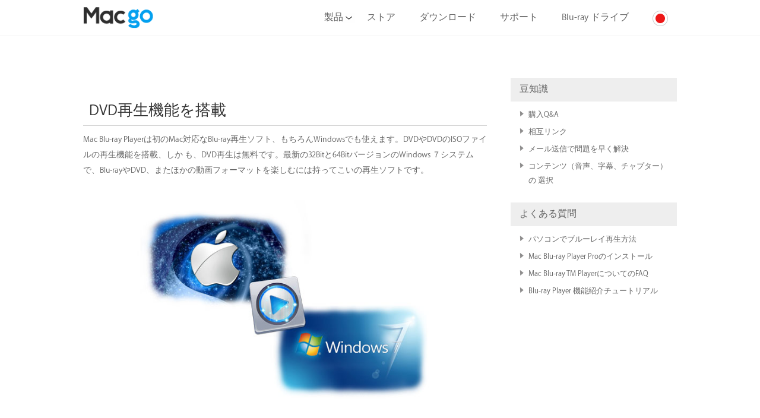

--- FILE ---
content_type: text/html
request_url: https://jp.macblurayplayer.com/mac-dvd-player.htm
body_size: 6188
content:
<!DOCTYPE html>
<head>
<meta http-equiv="Content-Type" content="text/html; charset=utf-8"/>
<meta http-equiv="X-UA-Compatible" content="IE=edge">
<meta name="viewport" content="width=device-width, initial-scale=1">
<base href="/" />
<meta name="keywords" content="mac dvd 再生,dvd 再生,Mac Blu-ray Player,ブルーレイ dvd 再生,iso 再生ソフト,dvd 再生 フリー,無料dvd再生ソフト,dvd再生ソフト フリー,dvd 再生 フリーソフト,dvd ソフト 再生">
<meta name="description" content="DVDやDVDのISOファイルの再生機能を搭載、しかも、DVD再生は無料です。Mac対応はもちろんとして、最新の32Bitと64BitバージョンのWindows ７システムで、Blu-rayやDVD、またほかの動画フォーマットを楽しむには持ってこい再生ソフトです。">
<title>Mac対応DVD・DVD ISOファイル再生ソフト、Mac Blu-ray Player</title>
<link href="image/favicon.ico" rel="shortcut icon" type="image/x-icon">
<link href="script/global.css" rel="stylesheet" type="text/css">
<link href="script/style-new.css" rel="stylesheet" type="text/css">
<script>
(function () {
  function activeFSPopup() {
    const pm = {
        '4611881':'mac-blu-ray-player-pro',
        '4706697':'mac-blu-ray-player-pro-1yr',
        '24480218':'mac-blu-ray-player'
    };
    document.querySelectorAll('a').forEach(function(a){
      const link = a.href;
      if (!link.startsWith('https://secure.avangate.com/') && !link.startsWith('https://secure.2checkout.com/')) return;
      const url = new URL(link);
      const p = pm[url.searchParams.get('PRODS')];
      if (p === undefined) return;
      const q = parseInt(url.searchParams.get('QTY'));
      if (q === 0) q=1;
      a.href="#checkout";
      a.onclick = function() {
        fastspring.builder.push({
          'reset': true,
          'checkout' : true,
          'clean': true,
          'coupon': 'MBP50-WL8N',
          'language':'ja',
          'country':'JP',
          'products' : [
            {
              'path':p,
              'quantity': q
            }
          ],
        });
        return false;
      }
    });
  };
  document.addEventListener('DOMContentLoaded', activeFSPopup);
  const fscId = "fsc-api";
  if (document.getElementById(fscId)) return;
  const script = document.createElement("script");
  script.src = "https://d1f8f9xcsvx3ha.cloudfront.net/sbl/0.9.4/fastspring-builder.js";
  script.async = true;
  script.id = fscId;
  script.onload = activeFSPopup;
  script.setAttribute("data-storefront","macgo.onfastspring.com/popup-bd")
  document.head.appendChild(script);
})();
</script>
<script src="script/jquery-1.11.3.min.js" type="text/javascript"></script>
<script type="text/javascript" src="script/general.js"></script>

<script type="text/javascript">
  var _gaq = _gaq || [];
  _gaq.push(['_setAccount', 'UA-23734221-1']);
  _gaq.push(['_setDomainName', '.macblurayplayer.com']);
  _gaq.push(['_setAllowLinker', true]);
  _gaq.push(['_setAllowHash', false]);
  _gaq.push(['_trackPageview']);
  _gaq.push(['_trackPageLoadTime']);
   (function() {
    var ga = document.createElement('script'); ga.type = 'text/javascript'; ga.async = true;
    ga.src = ('https:' == document.location.protocol ? 'https://' : 'http://') + 'stats.g.doubleclick.net/dc.js';
    var s = document.getElementsByTagName('script')[0]; s.parentNode.insertBefore(ga, s);
  })();
</script></head>
<body>
<div id="header" class="header">
	<div class="container">
		<a href="javascript:void(0)" class="menu_btn"><span class="line"></span><span class="line"></span><span class="line"></span></a>
		<div class="logo">
			<a href="index.htm"><img src="image/macgologo.png" alt="Macgo Official"></a>
		</div>
		<div class="nav menu-show">
			<ul>
				<li><a href="javascript:void(0)" class="menu-popup">製品<i class="arrow-lower"></i></a></li>
				<li><a href="store.htm">ストア</a></li>
				<li><a href="download.htm">ダウンロード</a></li>
				<li><a href="support.htm">サポート</a></li>
				<li><a href="macgo-bluray-player-drive.htm">Blu-ray ドライブ</a></li>
				<li>
				<div class="language">
					<div class="item">
						<img src="image/lang_jp.png">
					</div>
					<ul class="lang" style="display:none;">
						<li><a href="http://www.macblurayplayer.com" target="_blank"><img src="image/lang_en.png"/></a></li>
						<li><a href="http://de.macblurayplayer.com" target="_blank"><img src="image/lang_de.png"/></a></li>
						<li><a href="http://fr.macblurayplayer.com" target="_blank"><img src="image/lang_fr.png"/></a></li>
						<li><a href="http://ru.macblurayplayer.com" target="_blank"><img src="image/lang_ru.png"/></a></li>
						<li><a href="http://zh.macblurayplayer.com" target="_blank"><img src="image/lang_zh.png"/></a></li>
					</ul>
				</div>
				</li>
			</ul>
		</div>
		<div class="menu_dropDown" style="display:none;">
			<div class="container">
				<span class="btn_back">&#8249; BACK</span>
				<div class="menu-box">
					<ul class="pc-menu">
						<li>
						<div>
							<a href="macgo-mac-bluray-menu-player-pro.htm" target="_blank" title="Blu-ray Player PRO">
							<p>
								<img src="image/MacBlurayPlayericonpro.png" width="100">
							</p>
							<h4>Mac Blu-ray Player PRO </h4>
							<p>
								BDもDVDも再生
							</p>
							</a><a href="macgo-mac-bluray-menu-player-pro.htm" target="_blank" title="Blu-ray Player PRO" class="detail-a">詳細は</a>
</a><a href="https://geo.itunes.apple.com/jp/app/macgo-blu-ray-player-pro/id1403952861?mt=12" target="_blank" title=" Mac App Store版" class="detail-a">App Store版 <img src="https://www.macblurayplayer.com/image/external-link.svg" style="vertical-align: middle; height: 12px;" /></a>
						</div>
						</li>
						<li>
						<div>
							<a href="macgo-mac-bluray-player.htm" target="_blank" title="Mac Blu-ray Player">
							<p>
								<img src="image/App-Store-standard-icon.png" width="100">
							</p>
							<h4>Mac Blu-ray Player</h4>
							<p>
								ブルーレイディスク再生
							</p>
							</a><a href="macgo-mac-bluray-player.htm" target="_blank" title="Mac Blu-ray Player" class="detail-a">詳細は</a>
</a><a href="https://apps.apple.com/jp/app/macgo-blu-ray-player/id1321354161" target="_blank" title=" Mac App Store版" class="detail-a">App Store版 <img src="https://www.macblurayplayer.com/image/external-link.svg" style="vertical-align: middle; height: 12px;" /></a>
						</div>
						</li>
						<!-- <li>
							<div>
							<a href="macgo-windows-bluray-player.htm" target="_blank" title="Windows Blu-ray Player">
							<p>
								<img src="image/H-WinBlurayPlayericon.png" width="100">
							</p>
							<h4>Windows Blu-ray Player </h4>
							<p>
								ブルーレイディスク再生
							</p>
							</a><a href="macgo-windows-bluray-player.htm" target="_blank" title="Windows Blu-ray Player" class="detail-a">COMING SOON</a>
						</div>
						</li> -->
						<li>
						<div>
							<a href="macgo-mac-media-player.htm" target="_blank" title="mac media player">
							<p>
								<img src="image/H-WinMediapPlayericon.png" width="100">
							</p>
							<h4>Media Player(Mac &amp; Win) </h4>
							<p>
								外付けの字幕対応
							</p>
							</a><a href="macgo-mac-media-player.htm" target="_blank" title="Media Player" class="detail-a">Mac 版</a><a href="windows-free-media-player.htm" target="_blank" title="Media Player" class="detail-a">Win版</a>
						</div>
						</li>
					</ul>
					<div class="clear">
					</div>
					<ul class="other-ul">
						<li class="other-add">
						<p>
							<a href="macgo-mac-bluray-menu-player-pro.htm" title="mac Blu-ray Player PRO ">Mac Blu-ray Player PRO <span>›</span></a>
						</p>
						<p>
							<a href="macgo-windows-bluray-player.htm" title="win Blu-ray Player">Win Blu-ray Player Standard<span>›</span></a>
						</p>
						<p>
							<a href="macgo-mac-bluray-player.htm" title="Mac Blu-ray Player">Mac Blu-ray Player Standard<span>›</span></a>
						</p>
						</li>
						<li>
						<!--<p>
							<a href="macgo-mac-media-player.htm" title="mac media player">Mac Media Player <span>›</span></a>
						</p>
						<p>
							<a href="windows-free-media-player.htm" title="win media player">Win Media Player<span>›</span></a>
						</p>
						</li>
						<li>
						<p>
							<a href="mac-iphone-data-recovery.htm" target="_blank" title="mac データ復元">Mac iPhone データ復元<span>›</span></a>
						</p>
						<p>
							<a href="iphone-data-recovery.htm" target="_blank" title="winデータ復元">Win iPhone データ復元<span>›</span></a>
						</p>
						</li>
						<li>
						<p>
							<a href="/filmora-video-editor-software.htm " target="_blank" title="Mac動画編集">Mac 動画編集<span>›</span></a>
						</p>
						<p>
							<a href="/filmora-video-editor-software.htm " target="_blank" title="win動画編集">Win 動画編集<span>›</span></a>
						</p>
						</li> 
						<li>
						<p>
							<a href="iphone-explorer-mac.htm" target="_blank" title="explorer">Mac iPhone Explorer<span>›</span></a>
						</p>
						<p>
							<a href="iphone-explorer-mac.htm" target="_blank" title="explorer">Mac iPhone Explorer<span>›</span></a>
						</p> 
						</li>
					</ul> -->
					<div class="clear">
					</div>
				</div>
			</div>
		</div>
		<div class="clear">
		</div>
	</div>
</div>
<!-- banner -->
<div class="tutorial-main">
	<div class="tutorial-left">
    	<h1>DVD再生機能を搭載</h1>
    <p>Mac Blu-ray  Playerは初のMac対応なBlu-ray再生ソフト、もちろんWindowsでも使えます。DVDやDVDのISOファイルの再生機能を搭載、しか も、DVD再生は無料です。最新の32Bitと64BitバージョンのWindows  ７システムで、Blu-rayやDVD、またほかの動画フォーマットを楽しむには持ってこいの再生ソフトです。</p>
<p style="text-align: center;"><img src="image/mac-win.jpg" width="540" height="387" /></p>
<p>Mac Blu-ray PlayerでDVD再生はとっても簡単です。</p>
<br />
<p style="text-align: center;"><img src="image/first-mac-blu-ray.jpg" /></p>
<br />
<p>起動ウインドウ上の「ディスクを選択」「ファイルを選択」をクリック、DVDやDVDのISOファイルを見つけてまたワンクリックすると、DVD再生は始まります。</p>
<br />
<p style="text-align: center;"><img src="image/open-iso.jpg" width="495" /></p>
<br />
<p>高精細のHD DVD動画も容易く再生、迫力のムービー世界へGO！</p>
<br />
<p style="text-align: center;"><img src="image/play.jpg" width="495" /></p>
<br />
<p>また、DVDドライブやDVD ISOファイルを直接「起動ウインドウ」や「起動アイコン」へドラッグしても再生は可能です。</p>
<br />
<p style="text-align: center;"><img src="image/open-iso-2.jpg" width="495" /></p>
<br />
<p>Mac Blu--ray Player共有ボタン<img src="image/pannel-10.jpg" width="23" height="23" />を使って、FacebookとTwitterへリアルタイムの「共有」は可能です。いま見ている動画をお友達の皆にも教えましょうか！</p>
<br />
<p style="text-align: center;"><img src="image/sent.jpg" width="495" /></p>
<br />
<p>さらに良い知らせ！<br />いまFacebookおよびTwitterの一つでMac Blu-ray Playerを注目し、そしてそれをメールで教えると、なんと、Mac Blu-ray Playerの割引クーポン券が手に入ります！</p></div>
	<div class="tutorial-right" style="padding-top:60px;">
    	<div class="fixed" style="width:280px;">
          <a href="promotion.htm" title="夏休みの特売"></a>
      <div class="t-right-box">
        <div>豆知識</div>
        <ul>
          <li><a href="sale-support.htm">購入Q&A</a></li>
          <li><a href="linktous.htm">相互リンク</a></li>
<li><a href="how-to-send-mail-to-us.htm">メール送信で問題を早く解決
　</a></li>
         <li><a href="convenient-method-to-use.htm">コンテンツ（音声、字幕、チャプター）の 選択</a></li>
        </ul>
      </div>
      <div class="t-right-box">
        <div>よくある質問</div>
        <ul>
          <li><a href="how-to-play-a-bluray-disc-on-windows.htm">パソコンでブルーレイ再生方法</a></li>
          <li><a href="install-macgo-mac-bluray-player-pro-on-mac.htm">Mac Blu-ray Player Proのインストール</a></li>
          <li><a href="faq.htm">Mac Blu-ray TM PlayerについてのFAQ</a></li>
          <li><a href="mac-blu-ray-player-article-and-tutorial.htm"> Blu-ray Player 機能紹介チュートリアル</a></li>
        </ul>
      </div>
    </div>
    </div>
    <div class="clear"></div>
</div>
<div class="clear" style="height:40px;"></div>
<!-- Go to www.addthis.com/dashboard to customize your tools -->
<script type="text/javascript" src="//s7.addthis.com/js/300/addthis_widget.js#pubid=ra-5562f842124633e3" async="async"></script>
<!-- footer -->
<div class="footerbg">
	<div class="footer">
		<div class="item">
			<div class="name">
				製品<i class="arrow-lower1"></i>
			</div>
			<ul>
				<li><a href="macgo-mac-bluray-player.htm">Mac Blu-ray Player</a></li>
				<li><a href="macgo-mac-bluray-menu-player-pro.htm">Mac Blu-ray Player Pro</a></li>
				<!-- <li><a href="macgo-windows-bluray-player.htm">Windows Blu-ray Player</a></li> -->
				<li><a href="macgo-mac-media-player.htm">Free Mac Media Player</a></li>
				<li><a href="windows-free-media-player.htm">Free Media Player</a></li>
				<!--<li><a href="iphone-cleaner-mac.htm">Mac iPhone Cleaner </a></li>
				<li><a href="mac-iphone-data-recovery.htm">Mac iPhone Recovery</a></li>
				<li><a href="iphone-explorer-mac.htm">Mac iPhone Explorer</a></li> -->
				<li><a href="macgo-bluray-player-drive.htm">Blu-ray Drive</a></li>
			</ul>
		</div>
		<div class="item">
			<div class="name">
				TIPS<i class="arrow-lower1"></i>
			</div>
			<ul>
				<!-- <li><a href="download-windows.htm"> Win BDソフトダウンロード</a></li> -->
				<li><a href="download-macintosh.htm">Mac BDソフトダウンロード</a> </a></li>
				<li><a href="top-5-blu-ray-and-dvd-players.htm">BD・DVD再生ソフト TOP5</a></li>
				<li><a href="install-macgo-mac-bluray-player-pro-on-mac.htm">Pro版のインストールと登録</a></li>
				<li><a href="playback-bluray-on-imac.htm">iMacでブルーレイ再生方法</a></li>
				<li><a href="playback-bluray-on-macbook-pro.htm">Macbook ProでBD再生方法</a></li>
				<li><a href="bluray-navigation-panel.htm">ブルーレイメニューの使い方</a></li>
				<li><a href="mac-blu-ray-iso-player.htm">ISOファイル</a></li>
				<li><a href="mac-blu-ray-player-article-and-tutorial.htm">チュートリアル</a></li>
			</ul>
		</div>
		<div class="item">
			<div class="name">
				製品サポート<i class="arrow-lower1"></i>
			</div>
			<ul>
				<li><a href="support.htm">ライセンスキーの確認</a></li>
				<li><a href="faq.htm">Mac Blu-ray Playerの FAQ</a></li>
				<li><a href="tutorial.htm">チュー トリアルの紹介</a></li>
				<li><a href="how-to-send-mail-to-us.htm">再生問題の解決方法</a></li>
				<li><a href="what-is-new.htm">製品更新のお知らせ</a></li>
				<li><a href="knowledge-base.htm">Blu-rayの基礎知識</a></li>
				<li><a href="download-macintosh.htm">Blu-ray Player Pro無料体験</a></li>
			</ul>
		</div>
		<div class="item">
			<div class="name">
				購入サポート<i class="arrow-lower1"></i>
			</div>
			<ul>
				<li><a href="sale-support.htm">購入FAQ</a></li>
				<li><a href="how-to-send-mail-to-us.htm">購入·決済の流れ</a></li>
				<li><a href="contact-us.htm">お問い合わせ</a></li>
				<li><a href="affiliate.htm">アフィリエイト</a></li>
                                  <li><a href="macgo-comic-bluray.htm">映画オススメ</a></li>
				<li><a href="app-store-contrast.htm">App Store バージョン</a></li>
<li><a href="movie-recommend.htm">映画屋</a></li>
<li><a href="https://github.com/macgo-player/bluray-player/issues" title="技術者とディスカッションしよう">出された問題（Github）EN</a></li>
			</ul>
		</div>
		<div class="item">
			<div class="name">
				会社案内<i class="arrow-lower1"></i>
			</div>
			<ul>
				<li><a href="about-us.htm">会社紹介</a></li>
				<li><a href="https://www.macblurayplayer.com/eula.htm">使用許諾契約書</a></li>
				<li><a href="linktous.htm">相互リンク</a></li>
				<li><a href="cooperation.htm">協力依頼</a></li>
				<li><a href="link-free.htm">リンクフリー</a></li>
				<li><a href="awards.htm">アワード</a></li>
				<li><a href="beta-tester.htm">ベータテスト募集</a></li>
				<li><a href="sitemap.htm">サイトマップ</a></li>
				<li><a href="https://jp.macblurayplayer.com/blog/" target="_blank" rel="nofollow">公式ブログ</a></li>
			</ul>
		</div>
		<div class="clear">
		</div>
		<div class="footer-bottom">
			<p>
				Copyright © 2025 Mac Blu-ray Player. All rights reserved.&nbsp;| <a href="privacy-policy.htm"> 個人情報保護方針</a>
			</p>
			<p style="color:#909090;">
				e.g. Blu-ray Disc<sup>TM</sup> 及びBlu-ray<sup>TM</sup> はブルーレイディスク アソシェーションの商標です。
			</p>
			<p>
				<a href="http://www.siteadvisor.com/sites/jp.macblurayplayer.com" target="_blank" rel="nofollow"><img src="image/mcafee.png"></a><a href="http://safeweb.norton.com/report/show?url=jp.macblurayplayer.com" target="_blank" rel="nofollow"><img src="image/nortonimage.png"></a>
			</p>
		</div>
	</div>
</div>
<!-- footer end -->
<script src="script/global.js" type="text/javascript"></script>
<link rel="stylesheet" href="script/fonts.css" type="text/css" />
<!-- Google Code for Remarketing Tag --><!--
Remarketing tags may not be associated with personally identifiable information or placed on pages related to sensitive categories. See more information and instructions on how to setup the tag on: http://google.com/ads/remarketingsetup
-->
<script type="text/javascript">
var google_tag_params = {
ecomm_prodid: 'REPLACE_WITH_VALUE',
ecomm_pagetype: 'REPLACE_WITH_VALUE',
ecomm_totalvalue: 'REPLACE_WITH_VALUE',
};
</script>
<script type="text/javascript">
/* <![CDATA[ */  
var google_conversion_id = 1005735971;
var google_custom_params = window.google_tag_params;
var google_remarketing_only = true;
/* ]]> */
</script>
<script type="text/javascript" src="//www.googleadservices.com/pagead/conversion.js"></script>
<noscript>
<div style="display:inline;background:#e2e2e2;">
	<img height="1" width="1" style="border-style:none;" alt="" src="//googleads.g.doubleclick.net/pagead/viewthroughconversion/1005735971/?value=0&amp;guid=ON&amp;script=0"/>
</div>
</noscript>
<div id="under_yosemite_download_tip" class="pop" style="display:none;">
	<div class="popbg">
		<a onclick="$('#under_yosemite_download_tip').hide()"></a>
	</div>
	<div class="pop_body">
		<div class="title11">
			対応システムご注意を:<a class="gb" onclick="$('#under_yosemite_download_tip').hide()">X</a>
		</div>
		<p>
			申し訳ございません、現在ではこのPro版がMac OS X 10.7以上システムだけインストールできます。お手数ですが、standard版をダウンロードしてください。
		</p>
		<p>
			<a href="https://www.macblurayplayer.com/user/download/Mac_Bluray_Player.dmg" onclick="_gaq.push(['_trackPageview', 'https://www.macblurayplayer.com/user/download/Mac_Bluray_Player.dmg']);">Standard版ダウンロード &gt;&gt;</a>
		</p>
	</div>
</div>
<div id="under_yosemite_buy_tip" class="pop" style="display:none;">
	<div class="popbg">
		<a onclick="$('#under_yosemite_buy_tip').hide()"></a>
	</div>
	<div class="pop_body">
		<div class="title11">
			対応システムご注意を:<a class="gb" onclick="$('#under_yosemite_buy_tip').hide()">X</a>
		</div>
		<p>
			申し訳ございません、現在ではこのPro版がMac OS X 10.7以上システムだけインストールできます。standard版を購入してください
		</p>
		<p>
			<a href="https://secure.2checkout.com/order/checkout.php?PRODS=24480218&QTY=1&CART=1&CARD=1&CURRENCY=JPY&LANG=ja&ORDERSTYLE=nLXKoJW5mH4=&COUPON=Mac%20Blu-ray%20Player">Standard版購入 &gt;&gt;</a>
		</p>
	</div>
</div>
<script type="text/javascript" src="script/under_yosemite.js"></script>
<!-- Go to www.addthis.com/dashboard to customize your tools --> 

</body>
</html>

--- FILE ---
content_type: text/css
request_url: https://jp.macblurayplayer.com/script/global.css
body_size: 4620
content:
@charset "utf-8";a,abbr,acronym,address,applet,article,aside,audio,b,big,blockquote,body,canvas,caption,center,cite,code,dd,del,details,dfn,div,dl,dt,em,embed,fieldset,figcaption,figure,footer,form,h1,h2,h3,h4,h5,h6,header,hgroup,html,i,iframe,ins,kbd,label,legend,li,mark,menu,nav,object,output,p,pre,q,ruby,s,samp,section,small,span,strike,strong,sub,summary,sup,table,tbody,td,tfoot,th,thead,time,tr,tt,u,var,video{margin:0;padding:0;border:0;font:inherit;vertical-align:baseline}
img,ol,ul{margin:0;padding:0;border:0;}
ol,ul{vertical-align:baseline;list-style:none}
a,body{color:#666}
a{color:#00aeef;text-decoration:none;cursor:pointer;outline:0}
a:hover{text-decoration:none}
li{list-style:none}
.t1,h1{font-size:30px;color:#222;line-height:38px;padding:35px 0 24px 0;font-weight:400}
.t1{color:#666;font-size:30px;font-weight:200}
h2{color:#333;font-size:28px;line-height:30px;padding:35px 0 20px 0;font-weight:200}
p{padding-bottom:18px}
.clear1{clear:both;overflow:hidden;height:5px}
body{font-size:.825rem;line-height:1.4rem;min-width:320px;font-family:'Myriad Set Pro', "Hiragino Kaku Gothic Pro","ヒラギノ角ゴ Pro W3","Lucida Grande","メイリオ",meiryo,"ＭＳ Ｐゴシック","Lucida Sans Unicode",Arial,Verdana,sans-serif}
.lang li a img{vertical-align:middle}
img{vertical-align:top}
.nav>ul>li>a.curr,.nav>ul>li>a:hover,a:hover{color:#00aeef}
.clear,.container-fluid{clear:both;overflow:hidden}
.container-fluid{width:100%}
.container{width:1000px;margin:0 auto;clear:both}
@media (max-width:979px){.container{width:auto;padding:0 10px}
}
.top_close_bg{background:url(../image/special/Russia-banner-bg.jpg) center;position:fixed;bottom:0;left:0;right:0;z-index:999999}
.top_close{width:1000px;height:100px;margin:0 auto;display:none;background:url(../image/special/Russia-top.jpg) center no-repeat}
.top_close a{width:100%;height:100%;display:block}
.closediv,.header{background:#fff;position:relative}
.closediv{left:1024px;top:-70px;cursor:pointer;-moz-border-radius:50%;-webkit-border-radius:50%;border-radius:50%;text-align:center;line-height:40px;font-family:Arial,Helvetica,sans-serif;color:#999;font-weight:700;font-size:24px;-webkit-box-shadow:#999 0 0 10px;-moz-box-shadow:#999 0 0 10px;box-shadow:#999 0 0 10px;width:40px;height:40px}
.closediv:hover{-webkit-box-shadow:#666 0 0 10px;-moz-box-shadow:#666 0 0 10px;box-shadow:#666 0 0 10px;color:#666}
.header{height:60px;z-index:9999;border-bottom:1px solid #eee;width:auto}
.header a{color:#666}
.header a:hover{text-decoration:none}
.header p{padding:0}
.menu_btn{float:right;display:none;width:40px;padding:17px 10px}
.menu_btn.curr{background:#f8f8f8}
.menu_btn.curr .line{background-color:#555}
.menu_btn .line{width:26px;height:2px;background-color:#666;display:block;margin:5px auto;-webkit-transition:all .3s ease-in-out;-o-transition:all .3s ease-in-out;transition:all .3s ease-in-out}
.menu_btn:hover{cursor:pointer}
.menu_btn.curr .line:nth-child(2){opacity:0}
.menu_btn.curr .line:nth-child(1){-webkit-transform:translateY(9px) rotate(45deg);-ms-transform:translateY(9px) rotate(45deg);-o-transform:translateY(9px) rotate(45deg);transform:translateY(9px) rotate(45deg)}
.menu_btn.curr .line:nth-child(3){-webkit-transform:translateY(-5px) rotate(-45deg);-ms-transform:translateY(-5px) rotate(-45deg);-o-transform:translateY(-5px) rotate(-45deg);transform:translateY(-5px) rotate(-45deg)}
.logo{float:left;padding:12px 0}
.logo img{height:36px}
.nav{float:right;height:60px;line-height:60px;display:block}
.nav>ul>li{float:left;padding:0 0 0 10px}
.nav>ul>li>a{color:#666;display:block;font-size:16px;line-height:30px;padding:15px;position:relative;z-index:1}
.nav-bg{position:fixed;top:0;left:0;width:100%;height:100%;background:#000;filter:alpha(opacity=50);-moz-opacity:.5;-khtml-opacity:.5;opacity:.5;z-index:9991}
.menu_dropDown .btn_back{display:none;height:30px;line-height:30px;padding-left:10px;padding-top:10px}
.menu_dropDown{position:absolute;z-index:2;top:61px;left:0;width:100%;background:#f8f8f8;overflow:auto}
.menu-box{padding:20px 0}
.pc-menu{display:block}
.pc-menu li{text-align:center;font-size:12px;-moz-border-radius:5px;-webkit-border-radius:5px;border-radius:5px}
.pc-menu li h4{font-size:14px;margin-bottom:3px}
.pc-menu li .detail-a{color:#00aeef;padding-top:5px;display:inline-block;margin:0 3px}
.pc-menu li a:hover{color:#666}
.pc-menu li .detail-a:hover{color:#00aeef;text-decoration:underline}
.pc-menu li div{padding:10px}
.pc-menu li:hover{background:#d0f0fa}
.other-ul{width:100%}
.other-ul li,.pc-menu li{width:33%;float:left}
.other-ul li p{font-size:12px;padding-bottom:0;text-align: center;}
.other-ul li a{color:#8f8f8f}
.other-ul li a span{padding-left:8px;font-size:16px}
.other-ul li a:hover{text-decoration:none;color:#00aeef}
.other-ul .other-add{display:none}
.language .item{cursor:pointer;padding:0 15px}
.language img{vertical-align:middle}
.lang{background:#fff}
.lang li{padding:0 15px;height:40px;border-bottom:1px solid #f8f8f8;line-height:40px}
.lang li a{display:block;width:100%;height:100%;line-height:40px}
.menu-popup.curr .arrow-lower,.name.curr .arrow-lower1{background:url(../image/arrow-upper.png) no-repeat center}
.arrow-lower{width:20px;height:16px;background:url(../image/arrow-lower.png) no-repeat center;display:block;position:absolute;top:50%;right:-5px;margin-top:-8px}
@media (max-width:979px){.arrow-lower{display:none;right:-100000px}
.menu_btn,.menu_dropDown .btn_back,.other-ul .other-add{display:block}
.nav{display:none;float:none;clear:both;position:absolute;z-index:2;top:61px;left:0;width:100%;background:#f8f8f8}
.menu-show{overflow:auto}
.nav>ul>li,.other-ul li p{border-bottom:solid 1px #eee}
.nav>ul>li{float:none;margin:0;padding:0}
.menu_dropDown{top:0;left:110%;overflow:none}
.menu-box{padding:0}
.pc-menu{display:none}
.other-ul li{width:100%;float:none}
.other-ul li p{padding:15px 10px;position:relative}
.lang li a,.other-ul li a{display:block;width:100%;height:100%}
.other-ul li a{color:#8f8f8f;font-size:14px;text-align: left;}
.other-ul li a span{padding-left:8px;font-size:26px;position:absolute;top:10px;right:15px}
.other-ul li a:hover{text-decoration:none;color:#00aeef}
.other-ul li a:hover span{padding-left:15px;-webkit-transition:all .3s;color:#00aeef;-moz-transition:all .3s;transition:all .3s}
.lang li,.language .item{padding:0 15px}
.lang{background:#eee}
.lang li{height:40px;border-bottom:1px solid #f8f8f8;line-height:40px}
.lang li a{line-height:40px}
.lang li a img{vertical-align:middle}
}
.footerbg{width:100%;background:#e2e2e2;padding-top:20px}
.footer{width:1000px;margin:0 auto}
.footer .item{width:20%;float:left}
.footer .name{margin-bottom:10px;padding:0 10px;font-size:16px;position:relative}
.footer .item ul{display:block;padding:0 10px}
.footer .item ul li{padding:3px 0}
.footer .item ul li a{padding:10px 0;font-size:12px;color:#666}
.footer .item ul li a:hover{color:#00aeef;}
.footer-bottom{margin-top:20px;border-top:1px solid #ccc;text-align:center;padding-top:20px;font-size:12px}
.footer-bottom p,.index-left h1,.index-left ul li{padding-bottom:10px}
.arrow-lower1{width:20px;height:16px;background:url(../image/arrow-lower.png) no-repeat center;display:none;position:absolute;top:50%;right:15px;margin-top:-8px}
@media (max-width:979px){.arrow-lower1{display:block}
.footerbg{background:#e2e2e2;padding:0}
.footer{width:100%}
.footer .name{height:50px;line-height:50px;border-bottom:1px solid #ccc;padding:0 15px;font-size:14px;margin:0}
.footer .item{width:100%;float:none}
.footer .item ul{display:none;background:#ccc;padding:15px}
.footer .item ul li{padding:0}
.footer .item ul li a{display:block;width:100%;height:100%;padding:5px 0;font-size:12px}
.footer-bottom{padding-top:20px;margin:0;border:0;padding-left:20px;padding-right:20px}
}
.banner-pc{height:460px;display:block;width:auto;background:url(../image/bannerbg.jpg) center no-repeat;background-size:cover;display:-webkit-box;display:-ms-flexbox;display:-webkit-flex;display:flex;-webkit-box-pack:center;-ms-flex-pack:center;-webkit-justify-content:center;-webkit-box-align:center;-ms-flex-align:center;-webkit-align-items:center;align-items:center}
.banner-text{max-width:800px;margin:0 auto;text-align:center;color:#fff;padding:20px}
.banner-text h3{font-size:2.5rem;padding-bottom:20px;line-height:3rem}
.banner-text p{font-size:1.2rem;line-height:2rem}
.banner-text .btn,.banner-text h3{padding-top:10px}
.banner-text .btn a{display:inline-block;min-width:200px;height:40px;line-height:40px;color:#fff;font-size:1rem;background:#ff6161;margin:0 5px 10px;-moz-border-radius:20px;-webkit-border-radius:20px;border-radius:20px}
.banner-text .btn a:hover{background:#f14e4e}
.banner-m,.index-left .i-standard-ul li.m{display:none}
@media (max-width:979px){.banner-pc{display:none}
.banner-text h3{font-size:1.5rem;padding-top:10px;padding-bottom:10px;line-height:2rem}
.banner-text p{font-size:1rem;line-height:1.4rem}
.banner-m{display:block}
.banner-m img{max-width:100%;max-height:100%}
}
.index-left{float:left;width:50%}
.i-article ul li a:hover,.index-left a{color:#00aeef}
.index-left h1{font-size:1.5rem;padding:0;padding-bottom:10px;margin:0;line-height:1.5rem}
.index-left h1 img{vertical-align:middle;padding-right:10px;margin-top:-5px}
.index-left h1 a,.pop_body a.gb{text-decoration:none;color:#00aeef}
.index-left ul{padding-left:18px;margin-top:10px;clear:both}
.index-left ul li{width:47%;float:left;list-style:disc;padding-right:3%;line-height:26px;font-size:14px}
.i_update dl dt,.index-left p{padding-bottom:10px;padding-right:15px}
.i-pro-btn{padding-top:15px;height:70px;clear:both}
.i-pro-btn a{float:left}
.index-left .i-pro-buy{display:block;min-width:180px;height:40px;line-height:40px;text-align:center;-moz-border-radius:20px;-webkit-border-radius:20px;border-radius:20px;font-size:16px;border:1px solid #ff6161;color:#ff6161;margin:0 30px 0 10px}
.i-pro-buy:hover{text-decoration:none;background:#ff6161;color:#fff;-webkit-transition:all .3s;-moz-transition:all .3s;transition:all .3s}
.i-pro-down{display:block;float:left;line-height:40px;color:#00aeef}
.index-left .i-standard-ul{padding:0}
.index-left .i-standard-ul li{list-style:none;text-align:left;padding:0 0 15px}
.index-right,.index-right-s{position:absolute;text-align:center}
.index-right{right:-150px;float:right}
.index-right-s{float:left;left:-120px}
@media (max-width:979px){.index-left{float:none;width:100%;min-height:auto;text-align:center}
.index-left h1 img{display:none;margin:0 auto;padding-bottom:10px}
.index-left ul li{width:100%;float:none;list-style:none}
.i-pro-btn{height:auto;padding-bottom:10px}
.i-pro-btn a{float:none;margin:0 auto}
.index-left .i-pro-buy{margin:0 auto;min-width:auto;max-width:auto}
.index-left p{padding:0 10px}
.i-pro-down,.index-left .i-standard-ul li.pc,.index-left .systems,.index-left span,.index-left ul{display:none}
.index-left .i-standard-ul{display:block;text-align:center;max-width:400px;margin:15px auto 0}
.index-left .i-standard-ul li{text-align:center;width:46%;float:left;padding:0 2%;margin-bottom:10px}
.index-right,.index-right-s{position:static;width:100%;right:0;display:block}
.index-right{padding:20px 0}
.index-right img{max-height:100%;max-width:100%}
.index-right-s{padding-top:20px}
.index-right-s img{max-height:90%;max-width:90%;margin-bottom:20px}
.index-left .i-standard-ul li.m{display:block}
}
@media (max-width:480px){.index-left .i-standard-ul{max-width:none}
}
.index-title{text-align:center;margin-bottom:25px}
.index-title h3{font-size:1.6rem;padding-bottom:10px}
.product-box li{width:33%;text-align:center;float:left}
.product-box li h4{font-size:1rem}
.product-box li p{font-size:.75em}
.product-box li p a{font-size:.825rem;margin:0 5px;color:#00aeef}
@media (max-width:979px){.product-box li{width:50%;text-align:center;float:left;padding:20px 0}
}
@media (max-width:360px){.product-box li{width:100%}
}
.i_update{width:48%;float:left}
.i_update div{font-size:1.4rem;padding-bottom:25px}
.i_update dl{margin-bottom:20px;clear:both}
.i_update dl dt{float:left;padding-bottom:40px}
.i_update dl dd .i-title{font-size:18px;padding-bottom:10px}
.i_update dl p{padding-bottom:5px}
.i-article,.i_update dl dd a{float:right}
.i-article{width:40%}
.i-article div{font-size:24px;padding-bottom:25px}
.i-article ul li{padding-bottom:12px;font-size:14px}
.i-article ul li a{color:#666}
@media (max-width:979px){.i-article,.i_update{width:100%;float:none}
.i-article{padding-top:20px}
}
@media (max-width:400px){.i_update dl dt{float:none;padding-bottom:10px}
}
.reviews-ul li{float:left;width:25%;text-align:center;max-height:210px;overflow:hidden}
.reviews-ul li div{padding:20px}
.reviews-ul li div img{margin-bottom:10px;max-width:100%;height:45px;max-height:45px}
@media (max-width:979px){.reviews-ul li{width:50%}
}
@media (max-width:360px){.reviews-ul li{width:100%}
}
.popbg,.popbg a{width:100%;height:100%}
.popbg{position:fixed;filter:alpha(opacity=30);-moz-opacity:.3;-khtml-opacity:.3;opacity:.3;background:#000;top:0;left:0;z-index:99999998;overflow-x:hidden;overflow-y:hidden}
.popbg a{display:block;cursor:default}
.pop_body{position:fixed;z-index:99999999;top:30%;left:50%;margin-left:-250px;background:#fff;width:500px;height:200px;overflow:hidden;-moz-border-radius:5px;-webkit-border-radius:5px;border-radius:5px}
.pop_body .title11{background:#fbfbfb;border-bottom:1px solid #e8e8e8;height:55px;line-height:55px;color:#666;font-size:18px;padding:0 20px;position:relative;margin-bottom:15px}
.pop_body a.gb{position:absolute;right:20px;top:2px;color:#666;cursor:pointer}
.pop_body a.gb:hover{color:#999}
.pop_body p{padding:0 20px 15px}
.filmora-banner{height:400px;width:auto;background:url(../image/filmora-banner-bg.jpg) repeat-x bottom;overflow:hidden}
.filmora-b-l{color:#fff;padding-top:50px;z-index:10;position:absolute;left:20px}
.filmora-b-l h1,.filmora-b-l h2{font-size:24px;font-weight:700;margin:0;padding:0}
.filmora-b-l h1{font-size:40px;line-height:46px;padding:25px 0}
.filmora-b-r{position:absolute;top:0;left:40%;z-index:1}
.filmora-tab{padding-top:15px;width:100%}
.filmora-tab li{float:left;margin-right:30px;color:#fff}
.filmora-tab li a{color:#d6d6d6}
.filmora-tab li a.current{color:#fff}
.filmora-content{clear:both;width:100%;padding:15px 0}
.cleaner-licenses a,.filmora-content a{display:block;-moz-border-radius:3px;-webkit-border-radius:3px;border-radius:3px}
.filmora-content a{text-align:center;padding:0 25px;margin-right:20px;background:#fff;float:left;margin-bottom:10px;color:#00aeef;height:46px;line-height:46px;width:auto;font-size:16px}
.filmora-content a.filmora-buy{background:#f93d66;color:#fff;margin:0;padding:0 50px}
.filmora-content p{clear:both;padding-top:5px}
.filmora-title{text-align:center;margin-bottom:25px;margin-top:15px}
.filmora-title p{font-size:30px;padding-bottom:25px;line-height:40px}
.filmora-title span{font-size:14px}
.plate01,.plate02{width:100%;overflow:hidden}
.plate01 ul,.plate02 ul,.plate03 ul{margin-left:-15px}
.plate01 ul li{width:25%;float:left;height:330px;margin-bottom:10px}
.plate01 ul li div{background:#fff;padding:10px}
.plate01 ul li div img{width:100%;margin-bottom:20px}
.plate01 ul li div span,.plate02 ul li div span{font-size:20px}
.plate01 ul li div .sorting{display:block;width:26px;height:26px;background:#00aeef;color:#fff;line-height:26px;text-align:center;font-size:14px;position:absolute;top:15px;left:15px}
.plate02{text-align:center}
.plate02 ul li{width:25%;float:left;height:220px}
.plate01 ul li div,.plate02 ul li div,.plate03 ul li .plate03bg{width:auto;height:100%;margin-left:15px;position:relative;font-size:12px}
.plate02 ul li div{background:#fff;padding:20px 10px}
.plate02 ul li div img{margin-bottom:20px}
.Edit-tab-l,.Edit-tab-r{display:block;width:50%;text-align:center}
.Edit-tab-l{overflow:hidden;background:#fff;float:left;height:290px}
.Edit-tab-l img{width:100%;max-width:510px}
.Edit-tab-r{float:right;height:240px;background:#303d47;color:#61ded1;font-size:18px;padding-top:50px}
.Edit-tab-r h4{font-size:24px;margin:0;padding:20px 0}
.Edit-tab-r p{padding:0 20px}
.Edit-tab-r span{background:url(../image/feat-sprites-tools-blue.png) top left;background-size:1100px auto;display:block;width:52px;height:52px;margin:0 auto}
.Edit-tab-r span.edit{background-position:-220px 0}
.Edit-tab-r span.noise{background-position:-770px 0}
.Edit-tab-r span.social{background-position:3px 0}
.Edit-tab-r .speed{background-position:-547px 0}
.Edit-tab-r .reverse{background-position:-334px -116px}
.Edit-tab-r .gif{background-position:-661px 0}
.Edit-tab-r .frame{background-position:-972px -116px}
.Edit-tab-r .color{background-position:-117px -116px}
.Edit-tab-r .pan{background-position:-545px -116px}
.plate03{width:100%;overflow:hidden;text-align:center}
.plate03 ul li{width:50%;float:left;height:120px;margin-bottom:15px;overflow:hidden}
.plate03 ul li .plate03bg{background:#3f4e59;border-top:4px solid #6ce2d9;min-height:116px}
.imgbg03{width:65px;height:65px;float:left;margin-left:25px;margin-top:25px;background:url(../image/feat-sprites-tools-blue.png);background-size:1400px auto}
.text-03{margin-left:120px;padding-right:10px;text-align:left;padding-top:25px;color:#fff}
.text-03 span{color:#6ce2d9;font-size:22px}
.text-03 p{line-height:18px;padding-bottom:5px}
.tools-icon01{background-position:-422px 0}
.tools-icon02{background-position:-140px 0}
.tools-icon03{background-position:-1343px -145px}
.tools-icon04{background-position:-555px 0}
.tools-icon05{background-position:-555px -148px}
.tools-icon06{background-position:-826px -148px}
.tools-icon07{background-position:-2px -148px}
.tools-icon08{background-position:-1238px 0}
.tools-icon09{background-position:-968px -148px}
.tools-icon010{background-position:-282px -148px}
.filmora-img-tab .swiper-slide{display:-webkit-box;display:-ms-flexbox;display:-webkit-flex;display:flex;-webkit-box-pack:center;-ms-flex-pack:center;-webkit-justify-content:center;justify-content:center;-webkit-box-align:center;-ms-flex-align:center;-webkit-align-items:center;align-items:center}
.filmora-table{border:1px solid #ddd;background:#fff;border-top:0;border-right:0;text-align:left}
.filmora-table td{border:1px solid #ddd;border-bottom:0;border-left:none;padding:20px}
.filmora-table td.sub{width:180px;text-align:center;line-height:100%}
@media (max-width:979px){.plate01 ul li{padding-bottom:10px;text-align:center}
.plate01 ul li div img{max-width:400px}
.Edit-tab-l,.Edit-tab-r,.plate01 ul li,.plate03 ul li{width:100%;float:none;height:auto}
.Edit-tab-r{display:block;padding-bottom:30px;max-width:510px;margin:0 auto}
.Edit-tab-r h4{padding-top:30px}
.filmora-table td.sub{width:80px}
}
.cleaner-licenses{width:310px;float:left;margin-right:35px}
.cleaner-licenses img{margin:0 auto 30px}
.cleaner-licenses a{width:150px;height:50px;font-size:18px;color:#fff;line-height:50px;text-decoration:none;background:#fa594b;margin:0 auto 15px}
.cleaner-licenses a:hover{background:#f05042}
.cleaner-licenses .price{font-size:26px;padding-top:15px;color:#333}
.cleaner-licenses .price span{font-size:20px;padding-right:10px;text-decoration:line-through;color:#666}
.cleaner-licenses p{padding-bottom:10px}

--- FILE ---
content_type: text/css
request_url: https://jp.macblurayplayer.com/script/style-new.css
body_size: 21671
content:
@charset "utf-8";
.vc-middle{display:table;overflow:hidden}
.vci-middle{vertical-align:middle;display:table-cell;text-align:center}
.content-middle{display:inline-block}
.clear{height:1px;clear:both;overflow:hidden}
.t-title11{color:#008fea;font-size:16px}
.t-title22{margin-right:5px;width:18px;height:18px;text-align:center;line-height:18px;border:1px solid #666;display:inline-block;font-size:12px;color:#666;-moz-border-radius:50%;-webkit-border-radius:50%;border-radius:50%}
.jumbotron{padding-top:50px;padding-bottom:40px;background:#f7f7f7;min-width:1000px;overflow:hidden;clear:both}

.m_products-title{text-align:center;margin-bottom:25px}
.m_products-title h3{font-size:30px;padding-bottom:10px}
.m_products-ul{width:100%;margin:0 auto}
.m_products-ul li{float:left;width:25%}
.products-box{padding:15px;text-align:center;height:230px}
.products-box h4{font-size:16px;padding-bottom:5px}
.products-box p{font-size:12px;color:#8f8f8f;line-height:21px}
.products-box div{padding-top:5px}
.products-box div a{margin:0 5px}
.products-box h4 a{color:#666}
.products-box h4 a:hover{text-decoration:none}
.products-box a:hover{color:#00aeef}
.products-text{width:100%;margin:0 auto;padding:20px 10px;position:relative;top:0;left:0;text-align:center}
.products-text h4{font-size:16px;padding-bottom:5px;color:#00aeef}
.products-text p{font-size:12px;color:#8f8f8f;line-height:21px}

.t-banner{background:url(../image/bannerbg.jpg) center no-repeat;background-size:cover;height:242px;width:100%}
.t-title{width:100%;height:173px;overflow:hidden}
.t-title h1{position:relative;height:172px;text-align:center;line-height:170px;font-size:40px;color:#fff}
.t-title .xian{border-top:1px solid #fff;filter:alpha(opacity=30);-moz-opacity:.3;-khtml-opacity:.3;opacity:.3}
.table_card{margin:0 auto}
.t-tab{text-align:center;margin:0 auto;height:69px;padding-left:160px;width:700px}
.t-tab li{float:left;height:69px;margin-right:40px;line-height:68px;color:#fff;font-size:18px;text-transform:uppercase;font-weight:700;padding:0 15px}
.t-tab li span{filter:alpha(opacity=80);-moz-opacity:.8;-khtml-opacity:.8;opacity:.8}
.t-tab li:hover{cursor:pointer}
.t-tab li:hover span{filter:alpha(opacity=100);-moz-opacity:1;-khtml-opacity:1;opacity:1}
.t-tab .t-activ{height:69px!important;background:url(../image/t-tab-bg.png) no-repeat bottom center}
.t-tab .t-activ span{filter:alpha(opacity=100);-moz-opacity:1;-khtml-opacity:1;opacity:1}
.t-tabCon div{display:none}
.t-tabCon .on{display:block}
.t-tabCon ul li{padding:0 20px;font-size:14px;margin-bottom:20px}
.t-tabCon ul li a{text-decoration:none;color:#666}
.t-tabCon ul li a .t-a-title{font-size:16px;padding-bottom:5px;color:#00aeef}
.t-tabCon ul li a:hover .t-a-title{text-decoration:underline}
.l-title{font-size:24px;clear:both;padding:10px 0}
.l-title img{vertical-align:middle;padding-right:15px;height:40px}
.l-title1{font-size:18px;color:#333;clear:both;padding:20px 0;padding-left:30px}
.t-tabCon .ul2{width:48%;float:left;padding-bottom:20px;padding-left:30px}
.t-tabCon .ul2 li{font-size:12px;margin-bottom:0;padding:10px 0;background:url(http://jp.macblurayplayer.com/image/m1.png) no-repeat left 8px;padding-left:30px}
.t-tabCon .ul2 li a{color:#666}
.t-tabCon .ul2 li a:hover{text-decoration:underline;color:#00aeef}
.t_left{float:left;width:710px;min-height:750px;padding-top:30px}
.t_right{float:right;width:280px;min-height:750px;padding-top:30px}
.t-right-box{width:280px;height:auto;background:#fff;margin-top:10px}
.t-right-box div{font-size:16px;background:#eee;height:40px;line-height:40px;padding:0 15px}
.t-right-box ul{padding:10px 15px}
.t-right-box ul li{padding-left:15px;padding-bottom:5px;background:url(../image/dot-gray.png) no-repeat left 6px}
.t-right-box ul li a{color:#666}
.t-right-box ul li a:hover{color:#00aeef}
.tutorial_top_faq{height:70px;width:100%;background:#6179af;z-index:999999;overflow:hidden}
.tutorial_top_menu{float:left;width:300px;padding:10px 0;height:50px;line-height:50px;color:#FFF}
.tutorial_top_menu img{margin-right:10px}
.tutorial_top_a{height:70px;line-height:70px;color:#FFF;float:right;width:700px;text-align:right}
.tutorial_top_a ul li{text-align:center;width:25%;float:left}
.tutorial_top_a a{margin:0 10px;font-size:15px;color:#fff;text-decoration:none}
.tutorial_top_a a:hover{background:#f18555;padding:5px 15px;-moz-border-radius:3px;-webkit-border-radius:3px;border-radius:3px}
.tutorial_top_a a.tutorial_down{width:150px;height:34px;line-height:34px;text-align:center;color:#fff;font-size:14px;display:block;background:#51aaed;padding:0;margin:0 auto;margin-top:18px;-moz-border-radius:3px;-webkit-border-radius:3px;border-radius:3px}
.tutorial_top_a a.tutorial_down:hover{padding:0;background:#4ca1e1}
.tutorial_top_a a.tutorial_buy{width:146px;height:30px;line-height:32px;text-align:center;color:#fff;font-size:14px;display:block;border:2px solid #fa594b;background:#fa594b;padding:0;margin:0 auto;margin-top:18px;-moz-border-radius:3px;-webkit-border-radius:3px;border-radius:3px}
.tutorial_top_a a.tutorial_buy:hover{background:#f05042;border:2px solid #f05042}
.tutorial-main{width:1000px;margin:0 auto}
.tutorial-left{width:680px;float:left;padding-top:50px;font-size:14px;line-height:26px}
.tutorial-left p{padding-bottom:15px}
.tutorial-right{width:280px;float:right;line-height:24px;right:0}
.tutorial-left h1{width:auto;border-bottom:1px solid #d2d2d2;text-align:left;padding:10px 0;line-height:30px;font-size:26px;color:#333;margin-bottom:10px}
.tutorial-padding{padding:15px 10px;line-height:24px}
.prepare{padding-top:5px}
.prepare p{font-size:20px;padding-bottom:10px}
.prepare ul{padding-left:30px}
.prepare ul li{list-style:disc}
.tutorial-title{background:#3598dc;height:38px;line-height:38px;color:#fff;font-size:16px;margin:15px 0;-moz-border-radius:3px;-webkit-border-radius:3px;border-radius:3px;padding:0 15px;width:auto}
.tutorial-note{padding:15px 10px}
.tutorial-note span{padding:3px 5px;background:#3598dc;-moz-border-radius:3px;-webkit-border-radius:3px;border-radius:3px;color:#fff;margin-right:5px;font-size:14px}
.tutorial-note ul{padding:15px;padding-left:30px}
.tutorial-note ul li{list-style:decimal;padding-bottom:5px}
.tutorial-main2{border-bottom:1px solid #d2d2d2;border-top:1px solid #d2d2d2;width:970px;margin:20px auto;clear:both;padding:15px}
.tutorial-main2 div{height:30px;font-size:24px;color:#333;line-height:30px;padding-bottom:15px}
.tutorial-main2 ul li{width:300px;float:left;margin-right:35px;padding-bottom:20px}
.tutorial-main2 ul li a{text-decoration:none;color:#666}
.tutorial-main2 ul li a:hover{text-decoration:none}
.tutorial-main2 ul li a div{width:auto;padding:5px 10px;background:#f6f6f6;font-size:14px;line-height:18px;height:auto;color:#666}
.tutorial-main2 ul li a:hover div{background:#7f879e;color:#fff}
.hot-tutorials p{font-size:20px;padding:0;padding:15px 0}
.hot-tutorials ul li{-moz-border-radius:3px;-webkit-border-radius:3px;border-radius:3px;padding:5px;line-height:26px;font-size:14px}
.hot-tutorials ul li a{color:#666;text-decoration:none}
.hot-tutorials ul li:hover{background:#dedede}
.tutorial_down_buy{text-align:left;font-size:20px;padding-top:20px;width:100%;line-height:24px}
.tutorial_down_buy p{text-align:left;font-size:14px;padding-top:10px;padding-bottom:15px;line-height:26px}
.tutorial_down_buy a{display:block;text-align:center;width:280px;height:45px;margin-bottom:10px;line-height:45px;background:#333;font-size:18px;text-decoration:none;color:#FFF;-moz-border-radius:5px;-webkit-border-radius:5px;border-radius:5px}
.tutorial_down_buy .faq_down{background:#51aaed}
.tutorial_down_buy .faq_down:hover{background:#4ca1e1}
.tutorial_down_buy .faq_buy{background:0 0;border:2px solid #fa594b;color:#fa594b;height:43px;line-height:43px;width:276px}
.tutorial_down_buy .faq_buy:hover{background:#fa594b;color:#FFF}
.store_box_btn{text-align:center;padding:10px 0}
.store_box_btn .store_box_buybtn{display:block;width:180px;height:40px;line-height:40px;text-align:center;background:#FEA253;-moz-border-radius:3px;-webkit-border-radius:3px;border-radius:3px;margin:0 auto;color:#FFF;text-decoration:none;font-size:20px}
.store_box_btn .store_box_buybtn:hover{text-decoration:none;background:#f08a2f}
.datar{display:block;width:270px;height:50px;line-height:50px;text-align:center;background:#0bf;-moz-border-radius:3px;-webkit-border-radius:3px;border-radius:3px;margin:0 auto;color:#FFF;text-decoration:none;font-size:20px}
.datar:hover{text-decoration:none;background:#00d4ff;color:#FFF}
.zoomify{cursor:pointer;cursor:-webkit-zoom-in;cursor:zoom-in}
.zoomify.zoomed{cursor:-webkit-zoom-out;cursor:zoom-out;padding:0;margin:0;border:none;border-radius:0;box-shadow:none;position:relative;z-index:1501}
.zoomify-shadow{position:fixed;top:0;left:0;right:0;bottom:0;width:100%;height:100%;display:block;z-index:1500;background:#000;opacity:0}
.zoomify-shadow .zoomed{opacity:.5;cursor:pointer;cursor:-webkit-zoom-out;cursor:zoom-out;background:#000}
.pro-screenshots li{float:left;width:50%;list-style:none}
.pro-screenshots li div{padding:10px}
.example img{width:100%}
.Media_Player{width:484px;height:230px;margin:20px 0;padding-left:10px;border-right:1px solid #CCC;float:left}
#drop-down-menu{width:484px;height:230px;margin:0;padding:0}
#drop-down-menu-title{margin:0;padding:0;line-height:40px;height:40px;font-size:16px;padding-bottom:10px}
#drop-down-menu .div-list{float:left;width:150px;height:185px;font-size:14px;background:0 0;color:#666;text-align:center;margin-right:5px;border:none;border-right:dashed 1px #CCC;padding-right:5px}
#drop-down-menu .div-list span{clear:both;line-height:40px;height:40px}
#drop-down-menu .div-list a{background:0 0;color:#666;font-size:13px;border:none;text-align:center;line-height:21px;width:100%;height:auto}
#drop-down-menu .div-list a:hover{color:#00aeef;text-decoration:none}
#drop-down-menu .div-list .dh-img-a{height:135px;display:block;width:150px;font-size:14px;overflow:hidden;padding:0}
#drop-down-menu .div-list .dh-img-a .dh-system-icon{font-size:13px;background:url(../image/xitong-icon-25.png) no-repeat 25px 0;padding-left:35px}
#drop-down-menu .div-list .dh-img-a:hover .dh-system-icon{background:url(../image/xitong-icon-25.png) no-repeat 25px -25px}
#drop-down-menu .div-list .dh-img-a .dh-system-icon-pc{font-size:13px;background:url(../image/xitong-icon-25.png) no-repeat 25px -50px;padding-left:35px}
#drop-down-menu .div-list .dh-img-a:hover .dh-system-icon-pc{background:url(../image/xitong-icon-25.png) no-repeat 25px -75px}
#drop-down-menu .div-list p{padding:0;margin:0;line-height:30px}
#drop-down-menu .div-list p .dot-gray{padding-left:55px;height:28px;line-height:28px;overflow:hidden;margin:0 auto;text-align:left}
#drop-down-menu .div-list p .dot-gray-mac{background:url(../image/xitong-icon-25.png) no-repeat 25px 0}
#drop-down-menu .div-list p .dot-gray-mac:hover{background:url(../image/xitong-icon-25.png) no-repeat 25px -25px}
#drop-down-menu .div-list p .dot-gray-win{background:url(../image/xitong-icon-25.png) no-repeat 25px -50px}
#drop-down-menu .div-list p .dot-gray-win:hover{background:url(../image/xitong-icon-25.png) no-repeat 25px -75px}
.flex-viewport{max-height:2000px;-webkit-transition:all 1s ease;-moz-transition:all 1s ease;transition:all 1s ease}
.flex-direction-nav a{width:60px;height:90px;margin:-60px 0 0;display:block;background:url(../image/ad_ctr.png) no-repeat 0 0;position:absolute;top:50%;z-index:1;cursor:pointer;text-indent:-9999px;opacity:0;filter:alpha(opacity=0);-webkit-transition:all .3s ease}
.flex-direction-nav .flex-next{background-position:0 -90px;right:0;top:312px;z-index:100}
.flex-direction-nav .flex-prev{left:0;top:312px;z-index:100}
.flexslider:hover .flex-next{opacity:.8;filter:alpha(opacity=25)}
.flexslider:hover .flex-prev{opacity:.8;filter:alpha(opacity=25)}
.flexslider:hover .flex-next:hover,.flexslider:hover .flex-prev:hover{opacity:1;filter:alpha(opacity=50)}
.flex-control-nav{width:100%;position:absolute;text-align:center;left:0;top:500px}
.flex-control-nav li{margin:0 5px;display:inline-block;zoom:1}
.flex-control-paging li a{background:url(../image/dot.png) no-repeat 0 -16px;display:block;height:16px;overflow:hidden;text-indent:-99em;width:16px;cursor:pointer}
.flex-control-paging li a.flex-active{background-position:0 0}
.sichanpibg{border-bottom:1px solid #e8e8e8;background:url(../image/sichanpibg.jpg) repeat-x 0 300px}
.sichanpi{margin:0 auto;width:1000px;position:relative}
.sichanpi_h1{font-size:26px;text-align:center;height:100px;line-height:100px}
.sichanpi_title{height:200px;overflow:hidden;width:1000px;margin:0 auto}
.sichanpi_title ul{width:1000px;position:relative}
.sichanpi_title .fx li{float:left;width:250px;text-align:center;cursor:pointer;font-size:17px}
.sichanpi_title .fx li img{width:130px;margin-top:7px;-webkit-transition:all .3s;-moz-transition:all .3s;transition:all .3s}
.sichanpi_title .fx li p{margin-top:15px}
.sichanpi_title .fx li:hover p{color:#00aeef}
.sichanpi_title .fx li:hover img{margin-top:0}
.sichanpi_content{width:auto;border-top:1px solid #e8e8e8}
.sichanpi_box{width:1000px;overflow:hidden;float:left}
.sichanpi_box .list ul{width:1000px;overflow:hidden}
.sichanpi_box .list ul li{width:1000px;padding:40px 0}
.list_box_left{float:left;width:490px;height:360px}
.list_box_left p{text-align:center;margin-top:10px}
.list_box_right{float:right;width:490px;line-height:21px}
.list_box_right h3{padding-bottom:20px;padding-top:20px}
.list_box_right h3 a{font-size:26px;text-decoration:none}
.list_box_right h3 a:hover{text-decoration:underline}
.sichanpi_box .list_box_right ul li{line-height:28px;padding:0;background:url(../image/arrow-down.png) no-repeat 0 10px;padding-left:15px}
.sichanpi_box .list_box_right ul li a{text-decoration:none;color:#666}
.sichanpi_box .list_box_right ul li a:hover{text-decoration:underline}
.sy-down-a{display:block;height:40px;background:red;width:200px;line-height:40px;text-align:center;float:left;margin-right:30px;-moz-border-radius:5px;-webkit-border-radius:5px;border-radius:5px;color:#FFF;text-decoration:none;font-size:16px;text-transform:uppercase}
.sy-down-a1{background:#5ab3f6}
.sy-down-a1:hover{background:#4ca2e2}
.sy-down-a2{background:#ee9240}
.sy-down-a2:hover{background:#dc8537}
div.t.none{display:none}
.sichanpi_title ul.fx li{background-color:transparent}
.sichanpi_title div.animate{height:250px;position:absolute;top:50px;background-color:transparent;border-bottom:#009ad9 2px solid}
.Review{margin-top:50px;width:auto;height:auto}
.Reviewbg{width:1000px;height:auto;margin:0 auto;border-bottom:1px solid #e5e5e5;padding-bottom:20px}
.Review_title{text-align:center;font-size:14px;margin-bottom:40px}
.Review_title p{font-size:24px;margin-bottom:0}
.Review_box{width:220px;margin-right:40px;float:left;text-align:center}
.Review_box p{line-height:24px}
.security{width:auto;height:250px;margin-top:50px}
.securitybg{width:1000px;height:auto;margin:0 auto}
.securitybg div{float:left;width:280px;margin-right:50px;text-align:center;padding:0 10px;line-height:24px}
.section{width:auto;height:100%;max-height:1080px}
#overview{min-height:900px;max-height:1080px}
#features{min-height:768px;max-height:1080px}
#specs{min-height:768px;max-height:1080px}
#support{min-height:850px;max-height:1080px}
#discount{min-height:768px;max-height:1080px}
#features_icon1{min-height:768px;max-height:1080px}
#features_icon2{min-height:768px;max-height:1080px}
#features_icon3{min-height:768px;max-height:1080px}
#features_icon4{min-height:768px;max-height:1080px}
#features_icon5{min-height:768px;max-height:1080px}
.section{color:#282d32;overflow:hidden;height:100%;min-height:500px;max-height:1080px}
#overview{background:#CCC}
#inside{background:#00f}
#slmenu{position:fixed;right:20px;top:43%;z-index:110}
#slmenu li{font-size:15px;line-height:23px;font-weight:300;color:#00aeef;width:150px}
#slmenu li a{border:1px solid #333;-webkit-border-radius:50%;border-radius:50%;background-color:#333;display:block;width:11px;height:11px;float:right;margin:4px 0 0 10px;color:#00aeef}
#slmenu li span{opacity:0;-webkit-transition:all .5s ease-in-out;-moz-transition:all .5s ease-in-out;-ms-transition:all .5s ease-in-out;-o-transition:all .5s ease-in-out;transition:all .5s ease-in-out;color:#00aeef;text-align:right;display:block;float:left;width:120px}
#slmenu:hover li span{opacity:1;color:#00aeef}
#slmenu li.active span{opacity:1}
#slmenu li.active a{background-color:transparent;border:1px solid #00aeef;width:12px;margin:3px 0 0 10px;height:12px;-webkit-border-radius:50%;border-radius:50%}
#vc{display:table;overflow:hidden;height:100%}
#vci{vertical-align:middle;display:table-cell;text-align:center}
#content{display:inline-block;text-align:center}
.Overview-main{width:1000px;height:150px;margin:0 auto}
.Overview-title{border-bottom:1px solid #b4b7b9;height:100px;width:auto}
.Overview-title-left{width:550px;height:100px;float:left}
.Overview-title-left h1{font-family:'Myriad Set Pro',Arial,Helvetica,sans-serif;font-weight:200;font-size:28px;padding:0;margin-top:23px}
.Overview-title-right{float:right;width:450px;height:100px}
.starsbg{width:150px;float:left;height:60px;margin-top:20px;border-right:1px solid #b4b7b9;padding-right:15px;text-align:right;font-size:12px}
.stars{width:140px;height:18px;background:url(../image/stars.png) no-repeat left bottom;margin:10px 0 10px 20px;text-align:right}
.stars span{width:92px;height:18px;background:url(../image/stars.png) no-repeat left 1px;display:block;float:left}
.starsbg a{color:#666;text-decoration:none}
.Overview-button{float:right;width:270px;padding-top:30px}
.Overview-button a{display:block;width:130px;height:40px;line-height:40px;text-align:center;font-size:17px;color:#FFF;text-decoration:none;float:right;-moz-border-radius:3px;-webkit-border-radius:3px;border-radius:3px}
.over-button-try{background:#51aaed;margin-right:10px}
.over-button-try:hover{background:#4ca1e1}
.over-button-get{background:#fa594b}
.over-button-get:hover{background:#f05042}
.over-macbg{width:1000px;background:url(../image/over-macbg.png) no-repeat;height:564px;margin-top:30px}
.qunar{width:700px;height:450px;background:#000;margin-left:150px;margin-top:25px;position:relative;overflow:hidden;-moz-border-radius:3px;-webkit-border-radius:3px;border-radius:3px}
.qunar .e_pic_wrap{z-index:1;white-space:nowrap;width:700px;height:450px}
.qunar .e_pic_wrap li{position:relative;display:inline;width:700px;height:450px;overflow:hidden}
.e_prevnext .next,.e_prevnext .prev{position:absolute;z-index:30;display:block}
.e_prevnext .prev{top:50%;margin-top:-16px;left:10px}
.e_prevnext .next{top:50%;margin-top:-16px;right:10px}
.e_prevnext .next a,.e_prevnext .prev a{display:block;width:25px;height:32px;overflow:hidden;background:url(../image/ico_prevnext.png) no-repeat scroll 0 0}
.e_prevnext .prev a{background-position:0 0}
.e_prevnext .prev a:hover{background-position:0 -40px}
.e_prevnext .next a{background-position:0 -80px}
.e_prevnext .next a:hover{background-position:0 -120px}
.rollTop{position:fixed;z-index:16;top:0;left:0;width:100%;height:62px;display:none;background:#545a61;filter:alpha(opacity=95);-moz-opacity:.95;-khtml-opacity:.95;opacity:.95}
.rollTop .wrap{width:1000px;overflow:hidden;height:62px;margin:0 auto}
.rollTop .wrap ul{width:650px;float:left;position:static}
.rollTop .wrap ul li{float:left;line-height:62px;height:62px;padding-right:40px;width:auto}
.rollTop .wrap ul li a{color:#ddd;font-size:18px;text-decoration:none;background:0 0;border:none;margin:0;padding:0;width:auto;height:auto}
.rollTop .wrap ul li a:hover{color:#fff}
.section-main{width:1000px;margin:0 auto}
.features_icon{width:250px;float:left;min-height:568px}
.features_icon5{display:none}
.features-title{font-size:20px;padding:25px 10px;line-height:30px}
.features-title a{text-decoration:none;color:#666}
.features-title a:hover{text-decoration:underline;color:#00aeef}
.features-txt{margin:0 10px;min-height:300px}
.features-txt li{line-height:21px;margin-bottom:10px;list-style:circle;text-align:left}
.features-txt li a{text-decoration:none;color:#00aeef;float:right}
.features-txt li a:hover{text-decoration:underline;color:#00aeef}
@media screen and (min-width:1500px){.section-main{width:1500px;margin:0 auto}
.features_icon{height:auto;width:300px}
.features_icon5{display:block}
.features-title{font-size:22px;padding:25px 10px}
.features-txt{padding:0 15px;line-height:28px}
}
.section-main2{width:1000px;margin:0 auto}
.section-main2 .features_icon{width:250px;float:left;min-height:568px}
@media screen and (min-width:1200px){.section-main2{width:1200px;margin:0 auto}
.section-main2 .features_icon{height:auto;width:300px}
}
.support{width:1000px;margin:0 auto}
.support-title{text-align:center;padding:40px 20px}
.support-title h2{padding:0;padding-bottom:20px;font-size:28px;font-weight:200}
.support-block{width:490px;float:left;background:#000;height:280px;overflow:hidden;margin-bottom:2px;margin-left:2px}
.support-block-txt{background:#FFF;width:490px;height:280px;text-align:left;margin-top:230px;filter:alpha(opacity=80);-moz-opacity:.8;-khtml-opacity:.8;opacity:.8}
.support-block:hover .support-block-txt{margin:0;-webkit-transition:all .2s ease;-moz-transition:all .2s ease;transition:all .2s ease}
.support-block-txt-t{height:50px;width:460px;border-bottom:1px solid #CCC;padding:0 15px;line-height:50px;font-size:18px}
.support-block-txt p{padding:5px 15px 0 15px;font-size:12px}
.support-block-txt-t-ox{margin:15px 0;float:left;width:50%}
.support-block-txt-t-ox li{font-size:12px;float:left;padding:0 10px 0 15px;line-height:19px}
.support-block-txt-t-Language{margin:15px}
.support-block-txt-t-Language li{float:left;height:24px;line-height:24px;font-size:13px;width:50%;color:#666}
.faq{width:1000px;margin:0 auto}
#tab{width:962px;position:relative;margin:0 auto;height:340px}
#tab .tab_menu{width:100%;position:absolute;z-index:11}
#tab .tab_menu li{float:left;background:#f8f8f8;border:1px solid #e9e9e9;border-botttom:none;padding:5px 0;font-size:20px;margin-right:28px;width:300px;height:33px;line-height:33px;text-align:center;border-radius:5px 5px 0 0;-moz-border-radius-topleft:5px;-moz-border-radius-topright:5px;-moz-border-radius-bottomleft:0;-moz-border-radius-bottomright:0;-webkit-border-top-left-radius:5px;-webkit-border-top-right-radius:5px;-webkit-border-bottom-left-radius:0;-webkit-border-bottom-right-radius:0;border-top-left-radius:5px;border-top-right-radius:5px;border-bottom-right-radius:0;border-bottom-left-radius:0}
#tab .tab_box{width:960px;clear:both;top:45px;position:relative;border:1px solid #e9e9e9;border-top:1px solid #65b7ea;background-color:#65b7ea;height:260px;z-index:1;-moz-border-radius-topleft:0;-moz-border-radius-topright:0;-moz-border-radius-bottomleft:5px;-moz-border-radius-bottomright:5px;-webkit-border-top-left-radius:0;-webkit-border-top-right-radius:0;-webkit-border-bottom-left-radius:5px;-webkit-border-bottom-right-radius:5px;border-top-left-radius:0;border-top-right-radius:0;border-bottom-right-radius:5px;border-bottom-left-radius:5px}
#tab .tab_menu .selected{background:#65b7ea;cursor:pointer;border-bottom:none;height:35px;color:#fff}
.hide{display:none}
.tab_box div{padding:10px}
#tab .tab_box div ul{margin-top:20px}
#tab .tab_box div ul li{line-height:19px;padding-bottom:10px;list-style:outside;color:#FFF}
#tab .tab_box div .tabCon-ul1{width:550px;margin-right:10px;text-align:left;float:left;padding-left:35px}
#tab .tab_box div .tabCon-ul2{width:300px;float:right;text-align:left;padding-right:30px}
.tabCon-ul2 li a:hover{text-decoration:underline;color:#00aeef}
.tabCon-ul1 li a:hover{text-decoration:underline;color:#00aeef}
#tab .tab_box div ul li a{color:#fff;text-decoration:none}
#tab .tab_box div ul li a:hover{text-decoration:underline;color:#fff}
.buy-product{width:1000px}
.licenses{width:310px;float:left;margin-right:35px}
.licenses div{height:130px;width:200px;margin:0 auto;margin-bottom:30px}
.licenses a{display:block;width:150px;height:50px;font-size:18px;color:#FFF;line-height:50px;text-decoration:none;background:#fa594b;margin:0 auto;margin-bottom:15px;-moz-border-radius:3px;-webkit-border-radius:3px;border-radius:3px}
.licenses a:hover{background:#f05042}
.licenses .price{font-size:26px;padding-top:15px;color:#333}
.licenses .price span{font-size:20px;padding-right:10px;text-decoration:line-through;color:#666}
.licenses-pc{border-top:#b4b7b9 solid 1px;height:200px;width:1000px;margin-top:15px}
.licenses-pc-img{background:url(http://www.macblurayplayer.com/image/store-mac-icon.jpg) no-repeat 20px -430px;height:120px;margin-top:50px;float:left;width:400px;text-align:left;padding-left:200px;padding-top:30px}
.licenses-pc-txt{float:left;width:200px;height:110px;padding-top:40px;margin-top:50px;text-align:center}
.licenses-pc-txt .price{font-size:26px;padding-top:15px;color:#333}
.licenses-pc-txt .price span{font-size:20px;padding-right:10px;text-decoration:line-through;color:#666}
.licenses-pc-a{width:200px;float:left;margin:0 auto;margin-top:90px}
.licenses-pc-a a{display:block;width:150px;height:50px;font-size:18px;color:#FFF;line-height:50px;text-decoration:none;background:#fa594b;margin:0 auto;margin-bottom:15px;-moz-border-radius:3px;-webkit-border-radius:3px;border-radius:3px}
.licenses-pc-a a:hover{background:#f05042}
.media-bg{width:auto;padding-top:72px;margin-top:-72px;z-index:1}
.media-bg2{background:#2e2e2e;width:auto;height:467px}
.media-main{width:1000px;margin:0 auto;margin-top:-467px}
.media-main-left{float:left;width:460px;padding-top:60px;color:#FFF}
.media-main-right{float:right;width:538px;height:650px;background:url(../image/media-bg.jpg) top no-repeat}
.media-free{line-height:50px;font-size:50px;color:#fd5918}
.media-h1{margin-top:15px;margin-bottom:20px;color:#FFF;font-size:40px}
.media-down{width:340px;height:70px;-moz-border-radius:3px;-webkit-border-radius:3px;border-radius:3px;overflow:hidden;margin-top:30px;margin-bottom:65px;background:url(../image/media-downbg.jpg) repeat-x top}
.media-down a{display:block;width:270px;height:70px;color:#FFF;text-decoration:none;padding-top:10px;padding-left:70px;font-size:12px;background:url(../image/media-down-bg.png) 10px 12px no-repeat}
.media-down a span{font-size:22px;line-height:30px}
.media-down:hover{background:url(../image/media-downbg.jpg) repeat-x bottom}
.media-down1{width:340px;height:70px;margin-top:30px;margin-bottom:65px;background:url(../image/media-downbg1.jpg) repeat-x top;overflow:hidden}
.media-down1 a{display:block;width:220px;height:70px;color:#0078d7;text-decoration:none;padding-top:10px;padding-left:70px;font-size:12px;background:#fff url(../image/media-down-bg1.png) 10px 12px no-repeat}
.media-down1 a span{font-size:22px;line-height:30px}
.media-down1:hover{filter:alpha(opacity=80);-moz-opacity:.8;-khtml-opacity:.8;opacity:.8}
.media-f{width:1000px;margin:0 auto}
.media-f-box{float:left;width:306px;margin-right:10px;text-align:center;padding:20px 10px}
.media-f-yuan{width:120px;height:120px;-moz-border-radius:50%;-webkit-border-radius:50%;border-radius:50%;margin:0 auto}
.media-f-yuan span{display:block;width:100%;height:100%;-moz-border-radius:50%;-webkit-border-radius:50%;border-radius:50%;background:url(../image/media-f-bg3.png) no-repeat}
.media-f a{color:#666;text-decoration:none}
.media-f a:hover{text-decoration:underline}
.media-f a:hover{color:#888}
.media-f-yuan .media-f-a1{background-position:-245px 10px}
.media-f-yuan .media-f-a2{background-position:-115px 10px}
.media-f-yuan .media-f-a3{background-position:16px 10px}
.media-table{margin:0 auto;width:980px;border:1px solid #dcdcdc;border-top:none;border-right:none;background:#FFF;line-height:30px}
.media-table tr{background-color:#FFF}
.media-table tr:hover{background-color:#F9FAE7}
.media-table .trbg td{background:#f9f9f9}
.media-table th{border:#CCC 1px solid;padding-left:10px;color:#333;font-size:13px}
.media-table td{border:1px solid #dcdcdc;border-bottom:none;border-left:none;padding:6px;font-size:14px;color:#666}
.media-table p{margin-left:30px;margin-right:30px;margin-bottom:0;padding-bottom:0;font-size:14px;color:#666}
.media-table-buy{display:block;width:100px;height:30px;background:#008ff5;color:#FFF;text-decoration:none;margin-bottom:15px}
.media-table-buy:hover{background:#017cdc}
.media-table .trbga{padding:20px;font-size:20px;line-height:24px}
.media-table .trbga a{text-decoration:none}
.media-table .trbga a:hover{text-decoration:underline}
#media-tab{width:962px;position:relative;margin:0 auto;height:340px}
#media-tab .tab_menu{width:100%;float:left;position:absolute;z-index:11}
#media-tab .tab_menu li{float:left;background:#f8f8f8;border:1px solid #e9e9e9;padding:5px 0;font-size:20px;margin-right:28px;width:300px;height:34px;line-height:35px;text-align:center;border-radius:5px 5px 0 0;-moz-border-radius-topleft:5px;-moz-border-radius-topright:5px;-moz-border-radius-bottomleft:0;-moz-border-radius-bottomright:0;-webkit-border-top-left-radius:5px;-webkit-border-top-right-radius:5px;-webkit-border-bottom-left-radius:0;-webkit-border-bottom-right-radius:0;border-top-left-radius:5px;border-top-right-radius:5px;border-bottom-right-radius:0;border-bottom-left-radius:0}
#media-tab .tab_box{width:960px;clear:both;top:45px;position:relative;border:1px solid #e9e9e9;background-color:#1597d9;height:260px;z-index:1;-moz-border-radius-topleft:0;-moz-border-radius-topright:0;-moz-border-radius-bottomleft:5px;-moz-border-radius-bottomright:5px;-webkit-border-top-left-radius:0;-webkit-border-top-right-radius:0;-webkit-border-bottom-left-radius:5px;-webkit-border-bottom-right-radius:5px;border-top-left-radius:0;border-top-right-radius:0;border-bottom-right-radius:5px;border-bottom-left-radius:5px}
#media-tab .tab_menu .selected{background:#1597d9;cursor:pointer;border-bottom:none;height:35px;color:#fff}
.hide{display:none}
.tab_box div{padding:10px}
#media-tab .tab_box div ul{margin-top:20px}
#media-tab .tab_box div ul li{line-height:19px;padding-bottom:10px;list-style:outside;color:#FFF}
#media-tab .tab_box div .tabCon-ul1{width:550px;margin-right:10px;text-align:left;float:left;padding-left:35px}
#media-tab .tab_box div .tabCon-ul2{width:300px;float:right;text-align:left;padding-right:30px}
.tabCon-ul2 li a:hover{text-decoration:underline;color:#00aeef}
.tabCon-ul1 li a:hover{text-decoration:underline;color:#00aeef}
#media-tab .tab_box div ul li a{color:#fff;text-decoration:none}
#media-tab .tab_box div ul li a:hover{text-decoration:underline;color:#fff}
.cleaner-overview{width:1000px;height:220px}
.cleaner-overview-bottom{width:360px;margin:0 auto;position:relative;margin-top:25px}
.cleaner-features-txt{width:1000px;color:#FFF;font-size:16px}
.cleaner-features-txt span{margin:0 5px 0 20px}
.cleaner-overview-qh{width:928px;height:455px;background:url(../image/cleaner-overview-qhbg.png) no-repeat top center;overflow:hidden;margin:0 auto;position:relative;-moz-border-radius:3px;-webkit-border-radius:3px;border-radius:3px}
.cleaner-sectionbg{width:100%;height:600px;max-width:1920px;margin:0 auto}
.cleaner-sectionbg-left{float:left;width:33%;height:100%;background:url(../image/pape2bg.png) no-repeat right center}
.cleaner-sectionbg-left img{max-width:450px!important;height:auto!important;width:expression(this.width > 450 ? "450px" : this.width)!important}
.cleaner-sectionbg-right{float:right;width:66%;height:100%}
.cleaner-sectionbg-right-box{width:100%;max-width:810px;height:auto}
.cleaner-sectionbg-right-txt{float:left;width:45%;padding:0 15px;text-align:left}
.cleaner-sectionbg-right-txt div{width:90px;height:90px;background:#59bacc;margin-bottom:10px;text-align:center;line-height:90px}
.cleaner-sectionbg-right-txt img{margin-top:15px;width:60px;height:60px}
.cleaner-sectionbg-right-txt p{padding-bottom:14px;color:#539daa;font-size:16px;line-height:18px}
.cleaner-section-box{max-width:850px;color:#6e8e5b}
.cleaner-section-boxdl{width:48%;margin:0 1%;min-width:305px;float:left;margin-bottom:50px}
.cleaner-section-boxdl dt{width:25%;max-width:110px;min-width:110px;height:110px;line-height:110px;text-align:center;margin-bottom:20px;margin-right:20px;float:left;background:#6e8e5b;-moz-border-radius:50%;-webkit-border-radius:50%;border-radius:50%}
.cleaner-section-boxdl dt img{margin-top:25px;width:50%;height:50%}
.cleaner-section-boxdl dd{width:68%;text-align:left;float:left;min-width:275px}
.cleaner-section-boxdl dd ul{margin-left:16px}
.cleaner-section-boxdl dd ul li{font-size:16px;line-height:21px;list-style:circle}
.cleaner-section-boxdl dd ul li a{color:#6e8e5b;text-decoration:none}
.cleaner-section-boxdl dd ul li a:hover{text-decoration:underline}
@media screen and (max-device-width:1210px){.cleaner-section-boxdl dt{width:25%;max-width:80px;min-width:80px;height:80px;line-height:80px;text-align:center;margin-bottom:10px;margin-right:20px;float:left;background:#6e8e5b;-moz-border-radius:50%;-webkit-border-radius:50%;border-radius:50%}
.cleaner-section-boxdl dt img{margin-top:20px}
.cleaner-section-boxdl dd{min-width:200px}
}
.cleaner-overview-bottombox{width:1000px;margin:0 auto;position:absolute;left:50%;margin-left:-500px;top:0}
.cleaner-overview-buy{float:right;width:420px;padding-top:15px}
.cleaner-pape1-a{overflow:hidden;display:block;height:40px;width:160px;line-height:40px;text-align:center;float:left;margin-right:15px;-moz-border-radius:5px;-webkit-border-radius:5px;border-radius:5px;text-decoration:none;font-size:18px;border:1px solid #5ab3f6;color:#fff;background:#5ab3f6}
.cleaner-pape1-a1:hover{border:1px solid #57aeef;background:#57aeef}
.cleaner-pape1-a2{border:1px solid #ec5a4e;color:#fff;background:#ec5a4e;-webkit-transition:all .3s;-moz-transition:all .3s;transition:all .3s}
.cleaner-pape1-a2:hover{border:1px solid #ec5a4e;color:#fff;background:#e45246}
.cleaner-licenses{width:310px;float:left;margin-right:35px}
.cleaner-licenses img{margin:0 auto;margin-bottom:30px}
.cleaner-licenses a{display:block;width:150px;height:50px;font-size:18px;color:#FFF;line-height:50px;text-decoration:none;background:#fa594b;margin:0 auto;margin-bottom:15px;-moz-border-radius:3px;-webkit-border-radius:3px;border-radius:3px}
.cleaner-licenses a:hover{background:#f05042}
.cleaner-licenses .price{font-size:26px;padding-top:15px;color:#333}
.cleaner-licenses .price span{font-size:20px;padding-right:10px;text-decoration:line-through;color:#666}
.explorer-bg{background:url(../image/explorer_bannerbg.jpg) no-repeat top center;width:auto;height:605px;margin-bottom:40px}
.explorer-main{width:980px;margin:0 auto;padding-left:20px;text-shadow:0 1px 0 #DEDEDE}
.explorer-down{margin-top:100px;display:block;width:270px;height:50px;font-size:20px;color:#FFF;text-decoration:none;border:2px solid #FFF;text-align:center;line-height:50px;-moz-border-radius:5px;-webkit-border-radius:5px;border-radius:5px;text-shadow:none}
.explorer-down:hover{color:#666;background:#FFF;-webkit-transition:all .3s;-moz-transition:all .3s;transition:all .3s}
.explorer-buy{display:block;width:380px;border:1px solid #ff8300;height:45px;line-height:45px;color:#ff8300;-moz-border-radius:5px;-webkit-border-radius:5px;border-radius:5px;text-decoration:none}
.explorer-buy:hover{background:#ff8300;color:#FFF;-webkit-transition:all .3s;-moz-transition:all .3s;transition:all .3s}
.recovery-banner{width:auto;background:#cfedfb;min-width:1000px}
.recovery-banner-title{width:1000px;margin:0 auto;text-align:center;font-size:30px;color:#666;padding-top:50px;margin-bottom:10px;font-weight:200}
.recovery-banner-main{height:450px;width:1000px;left:50%;margin-left:-500px;position:relative;background:url(../image/idr-pdt-bannerbg.jpg) no-repeat 550px 40px}
.recovery-banner-left{width:550px;float:left;height:410px;padding-top:40px}
.recovery-banner-left h1{font-size:40px;line-height:40px;font-weight:200;padding-bottom:10px;padding-top:0;color:#666}
.recovery-price{font-size:36px;padding:10px 0;margin-top:20px;color:#fe5e1e}
.recovery-price span{font-size:24px;padding:5px;color:#666}
.recovery-an a{float:left;display:block;margin-right:15px;height:40px;line-height:40px;width:165px;text-align:center;text-decoration:none;font-size:18px;-moz-border-radius:25px;-webkit-border-radius:25px;border-radius:25px}
.recovery-an-down{border:2px solid #1eade7;color:##1eade7}
.recovery-an-down:hover{background:#1eade7;color:#fff}
.recovery-an-buy{border:2px solid #fe5e1e;color:#fe5e1e}
.recovery-an-buy:hover{background:#fe5e1e;color:#fff}
.recovery-available{clear:both;padding-top:25px;color:#666}
.recovery-available a{margin:0 10px;color:#b7b7b7;text-align:center;text-decoration:none;height:34px;line-height:34px;display:inline-block;width:38px;background:url(../image/recovery-available.png) no-repeat -5px -78px}
.recovery-available a:hover{color:#59ade3}
.recovery-available .mac_platform{background-position:-5px -78px}
.recovery-available .mac_platform:hover{background-position:-5px -118px}
.recovery-available .pc_platform{background-position:-5px 2px}
.recovery-available .pc_platform:hover{background-position:-5px -38px}
.recovery-available .curr{color:#59ade3}
.recovery-function-bg{background:#f7f7f7;width:auto;padding-top:40px;padding-bottom:30px;min-width:1000px}
.recovery-function-main{width:1000px;margin:0 auto}
.recovery-4tu-title{font-size:16px;text-align:center;color:#4c4c4c;margin-bottom:50px}
.recovery-4tu-title p{font-size:30px;font-weight:200;line-height:30px}
.es-carousel-wrapper{position:relative}
.es-carousel{overflow:hidden;zoom:1}
.es-carousel ul{display:none}
.es-carousel ul li{float:left;display:block;height:160px;margin:0 px 6px}
.es-carousel ul li .recovery-tab-icon dt{width:100px;height:100px;margin:0 auto;-moz-border-radius:5px;-webkit-border-radius:5px;border-radius:5px;border:1px #a3a3a3 solid;cursor:pointer}
.es-carousel ul li .recovery-tab-icon dd{padding:0 5px;text-align:center;margin-top:10px;cursor:pointer}
.es-carousel ul li:hover .recovery-tab-icon dt{border:1px solid #1eade7}
.es-carousel ul li:hover .recovery-tab-icon dd{color:#1eade7}
.es-carousel ul li .recovery-tab-icon dt.iconimgbg1{background:url(../image/recovery-tab-iconimgbg1.png) no-repeat center bottom}
.es-carousel ul li .recovery-tab-icon dt.iconimgbg2{background:url(../image/recovery-tab-iconimgbg2.png) no-repeat center bottom}
.es-carousel ul li .recovery-tab-icon dt.iconimgbg3{background:url(../image/recovery-tab-iconimgbg3.png) no-repeat center bottom}
.es-carousel ul li .recovery-tab-icon dt.iconimgbg4{background:url(../image/recovery-tab-iconimgbg4.png) no-repeat center bottom}
.es-carousel ul li .recovery-tab-icon dt.iconimgbg5{background:url(../image/recovery-tab-iconimgbg5.png) no-repeat center bottom}
.es-carousel ul li .recovery-tab-icon dt.iconimgbg6{background:url(../image/recovery-tab-iconimgbg6.png) no-repeat center bottom}
.es-carousel ul li .recovery-tab-icon dt.iconimgbg7{background:url(../image/recovery-tab-iconimgbg7.png) no-repeat center bottom}
.es-carousel ul li .recovery-tab-icon dt.iconimgbg8{background:url(../image/recovery-tab-iconimgbg8.png) no-repeat center bottom}
.es-carousel ul li .recovery-tab-icon dt.iconimgbg9{background:url(../image/recovery-tab-iconimgbg9.png) no-repeat center bottom}
.es-carousel ul li .recovery-tab-icon dt.iconimgbg10{background:url(../image/recovery-tab-iconimgbg10.png) no-repeat center bottom}
.es-carousel ul li:hover .recovery-tab-icon dt{background-position:center top}
.es-carousel ul li.current .recovery-tab-icon dt{border:1px solid #1eade7;background-position:center top}
.es-carousel ul li.current .recovery-tab-icon dd{color:#1eade7}
.es-nav span{position:absolute;top:50%;left:-10px;background:url(../image/recovery-tab-es-nav-next.png) no-repeat left;width:20px;height:40px;margin-top:-50px;text-indent:-9000px;cursor:pointer;opacity:.5}
.es-nav span.es-nav-next{right:-10px;left:auto;background-position:center right}
.es-nav span:hover{opacity:1}
#recovery-tab-text{width:1000px;overflow:hidden}
#recovery-tab-text ul li{display:none;padding:50px 20px 30px}
.recovery-tab-text{width:460px;float:left}
.recovery-tab-text h3{font-size:30px;font-weight:200;line-height:40px;padding-bottom:15px;line-height:40px}
.recovery-tab-text dl dd{padding:5px 0;background:url(../image/recovery-tab-text-check.png) no-repeat 0 7px;padding-left:20px}
.recovery-systembg{width:auto;background:#cfedfb;margin:0 auto;min-width:1000px}
.recovery-system-main{width:1000px;margin:0 auto;overflow:hidden;padding:40px 0;color:#797979}
.recovery-system-div{float:left;width:47.5%;margin:0 1%;padding:20px 0;min-height:210px}
.recovery-system-dl{width:94%;margin:0 3%}
.recovery-system-dl dt{float:left;width:30%;text-align:center}
.recovery-system-dl dt img{margin-top:40px}
.recovery-system-dl dd{float:right;width:68%}
.recovery-system-dl-title{font-size:30px;font-weight:200;padding-bottom:0}
.recovery-system-dl dd ul{margin-left:13px}
.recovery-system-dl dd ul li{list-style:disc;padding:3px 0}
.recovery-stepsbg{width:auto;padding:40px 0;background:#f7f7f7}
.recovery-steps-main{width:1000px;margin:0 auto}
.recovery-steps{float:left;width:31.3%;margin:0 1%;text-align:left;position:relative}
.recovery-steps img{margin-bottom:25px;max-width:100%}
.recovery-steps p{text-align:left}
.recovery-steps-title{font-size:22px;padding-bottom:10px}
.recovery-steps-arrow{width:auto;height:auto;position:absolute;top:50px;right:-15px;width:50px;max-width:100%}
.recovery-recommend{background:#f2f2f2;padding:50px 0;min-width:1000px}
@media (min-width:1024px){.recovery-adaptive{width:1000px}
.recovery-banner-main{width:1000px}
}
@media (min-width:1200px){.recovery-adaptive{width:1200px}
.recovery-banner-main{width:1150px}
.recovery-steps-arrow{top:77px;right:-5px}
}
@media (min-width:1440px){.recovery-banner-main{width:1300px}
}
.index-base-main{padding-top:20px;width:1000px;height:auto;margin:0 auto}
.support-dl{width:50%;float:left;padding-bottom:40px}
.support-dl dt{float:left;width:180px;text-align:center}
.support-dl dt img{width:150px}
.support-dl dd{float:left;width:320px}
.support-dl dd p{padding-bottom:5px}
.support-dl dd p a{font-size:15px;text-decoration:none;padding:5px;color:#585858}
.support-dl dd p a:hover{background:#eff1f2;text-decoration:none}
.support-dl dd .support-dl-title{padding-bottom:15px}
.support-dl dd .support-dl-title a{font-size:22px}
.support-ti{text-align:center;padding:20px;margin-bottom:10px}
.support-ti p{font-size:28px;line-height:32px}
.support-ti p span{font-size:16px}
.support-tab-list{width:700px;margin:0 auto}
.support-tab-list p{float:left;width:16.6%;padding-bottom:20px;text-align:center}
.support-tab-list p img{vertical-align:top;margin-bottom:10px;filter:alpha(opacity=80);-moz-opacity:.8;-khtml-opacity:.8;opacity:.8}
.support-tab-list p{padding-bottom:15px}
.support-tab-list p a:hover img{filter:alpha(opacity=100);-moz-opacity:1;-khtml-opacity:1;opacity:1}
#bck{bottom:30px;right:20px;position:fixed}
#bck a{background:url(../image/top.jpg) no-repeat;display:block;height:49px;width:59px}
.bodybg{background:#f9f9f9}
.download-main{width:1000px;height:auto;background:#FFF;border:1px solid #e5e5e5;min-height:500px;margin:0 auto}
.down-title{height:45px;background:#e5e5e5;line-height:45px;width:100%;font-size:22px;color:#555;text-align:center}
.down-div{border-bottom:1px solid #e5e5e5;height:140px;clear:both}
.down-div dl dt{float:left;width:150px;height:140px;text-align:center}
.down-div dl dt img{margin-top:15px;height:110px}
.down-div dl dt .bundle{display:block;width:110px;height:110px;margin:0 auto;margin-top:15px;background:url(../image/store-mac-icon2.jpg) no-repeat 0 -510px}
.down-div dl dd{float:left;width:560px;height:140px}
.down-div dl dd h2{font-size:24px;padding-top:20px;padding-bottom:10px;color:#555;font-weight:400}
.down-div dl dd p{font-size:14px;padding-bottom:6px;line-height:21px}
.down-div dl dd .down-os{font-size:14px}
.right_btn{width:280px;height:107px;float:right;padding-top:33px}
.vsr{text-align:center}
.vsr span{padding:0 5px}
.down-down{display:block;margin:0 auto;margin-bottom:10px;color:#FFF;font-size:16px;padding-left:50px;text-decoration:none;width:140px;height:40px;line-height:40px;-moz-border-radius:3px;-webkit-border-radius:3px;border-radius:3px}
.down-down-mac{background:#3598dc url(../image/down-icon-30.png) no-repeat 10px -40px}
.down-down-mac:hover{color: #fff; background:#3aa7f0 url(../image/down-icon-30.png) no-repeat 10px -120px}
.down-down-win{background:#3598dc url(../image/down-icon-30.png) no-repeat 10px 0}
.down-down-win:hover{color: #fff;background:#3aa7f0 url(../image/down-icon-30.png) no-repeat 10px -120px}
.down-down-suite{background:#3598dc url(../image/down-icon-30.png) no-repeat 10px -80px}
.down-down-suite:hover{background:#3aa7f0 url(../image/down-icon-30.png) no-repeat 10px -119px}
.down-div2{width:auto;padding:15px 0;height:150px;border-bottom:1px solid #e5e5e5}
.down-div2 .dl-left{width:499px;float:left;border-right:1px dashed #e5e5e5;height:150px}
.down-div2 dl dt{float:left;width:150px;height:150px;text-align:center}
.down-div2 dl dt img{margin-top:15px;height:110px}
.down-div2 dl dd{float:left;width:340px;height:150px}
.down-div2 dl dd h2{font-size:24px;padding-top:0;padding-bottom:10px;color:#555;font-weight:400}
.down-div2 dl dd p{font-size:14px;padding-bottom:1px;line-height:21px}
.down-div2 dl dd .down-os{font-size:12px}
.down-div2 .down-down{width:130px;height:32px;margin-left:126px;line-height:32px;font-size:14px;padding-left:40px;margin-bottom:3px;margin-top:10px}
.down-div2 .down-down-mac{background:#3598dc url(../image/down-icon-30.png) no-repeat 6px -43px}
.down-div2 .down-down-mac:hover{background:#3aa7f0 url(../image/down-icon-30.png) no-repeat 6px -123px}
.down-div2 .down-down-win{background:#3598dc url(../image/down-icon-30.png) no-repeat 6px -4px}
.down-div2 .down-down-win:hover{background:#3aa7f0 url(../image/down-icon-30.png) no-repeat 6px -123px}
.down-div2 .vsr{font-size:12px;padding-left:86px}
.explorer-bg-pc{background:url(../image/explorer_bannerbg_pc.jpg) no-repeat top center;width:auto;height:448px;margin-bottom:40px}
.explorer-main-pc{width:980px;margin:0 auto;padding-left:20px;color:#fff}
.drive-screen1{width:auto;height:470px;background:#f2f2f2;padding-top:50px}
.drive-main{width:1000px;margin:0 auto}
.drive-recommended{padding-top:50px;height:30px;padding-bottom:15px;font-size:24px}
.drive-screen1 h1{font-size:48px;height:55px;line-height:55px;padding-bottom:20px;padding-top:0;color:#666}
.drive-text{font-size:30px;line-height:38px;color:#999;font-weight:300;padding-bottom:40px}
.drive-price{font-size:14px}
.drive-price span{font-size:24px;color:#fa594b;padding-top:2px}
.drive-buy{padding-top:30px;padding-bottom:10px}
.drive-buy a{background:#fa594b;width:250px;height:50px;line-height:50px;font-size:28px;display:block;text-align:center;color:#fff;-moz-border-radius:3px;-webkit-border-radius:3px;border-radius:3px;text-decoration:none;margin-bottom:-10px}
.drive-buy a:hover{text-decoration:none;background:#f76d61}
.drive-ul li{float:left;padding-right:30px;list-style:disc;margin-left:16px}
.drive-title{font-size:38px;height:60px;line-height:60px;font-weight:400;text-align:center;padding:0 20px;padding-top:30px;font-weight:200}
.drive-small-title{text-align:center;font-weight:300;font-size:28px;color:#999;line-height:35px;padding:0 20px;height:35px;padding-bottom:10px}
.drive-screen2{background:url(../image/drive-screen2.jpg) no-repeat right 25px;width:530px;height:300px;padding-right:450px;padding-left:20px;padding-top:30px}
.drive-usb-dl{width:245px;float:left;height:75px;margin-top:30px}
.drive-usb-dl dt{float:left;width:75px;height:75px;background:#5cc3f6;-moz-border-radius:50%;-webkit-border-radius:50%;border-radius:50%;overflow:hidden;text-align:center}
.drive-usb-dl dt img{padding-top:7px}
.drive-usb-dl dd{width:140px;height:72px;float:left;padding-left:10px;padding-top:3px}
.drive-usb-dl p{padding:0;font-weight:200}
.drive-screen3{width:auto;height:auto;background:#f2f2f2}
.drive-screen4{width:auto;height:auto;background:#f2f2f2}
.drive-feature{width:145px;float:left;text-align:center;padding:10px;border-right:1px solid #e5e5e5;font-size:15px}
.drive-feature img{padding-bottom:10px;width:90px}
.drive-zjbuy{width:302px;border-right:1px solid #e5e5e5;float:left;text-align:center;padding:15px}
.drive-zjbuy p{text-align:left;font-size:18px}
.drive-zjbuy img{padding-bottom:15px}
.drive-drive{text-align:left;padding-left:60px;position:relative;height:200px}
.drive-zjbuy ul{padding-left:35px}
.drive-zjbuy ul li{list-style:disc;text-align:left}
.drive-zjbuy .drive-price{text-align:center;padding:20px 0}
.drive-buy-a a{background:#fa594b;display:block;width:160px;height:45px;line-height:45px;font-size:20px;color:#fff;text-decoration:none;margin:0 auto;text-align:left;-moz-border-radius:3px;-webkit-border-radius:3px;border-radius:3px}
.drive-buy-a a:hover{text-decoration:none;background:#f76d61}
.drive-buy-a a img{padding-left:10px;padding-top:10px;padding-right:10px}
.tutorial_top_faq{height:70px;width:100%;background:#6179af;z-index:999999;overflow:hidden}
.tutorial_top_menu{float:left;width:300px;padding:10px 0;height:50px;line-height:50px;color:#FFF}
.tutorial_top_menu img{margin-right:10px}
.tutorial_top_a{height:70px;line-height:70px;color:#FFF;float:right;width:700px;text-align:right}
.tutorial_top_a ul li{text-align:center;width:25%;float:left}
.tutorial_top_a a{margin:0 10px;font-size:15px;color:#fff;text-decoration:none}
.tutorial_top_a a:hover{background:#f18555;padding:5px 15px;-moz-border-radius:3px;-webkit-border-radius:3px;border-radius:3px}
.tutorial_top_a a.tutorial_down{width:150px;height:34px;line-height:34px;text-align:center;color:#fff;font-size:14px;display:block;background:#51aaed;padding:0;margin:0 auto;margin-top:18px;-moz-border-radius:3px;-webkit-border-radius:3px;border-radius:3px}
.tutorial_top_a a.tutorial_down:hover{padding:0;background:#4ca1e1}
.tutorial_top_a a.tutorial_buy{width:146px;height:30px;line-height:32px;text-align:center;color:#fff;font-size:14px;display:block;border:2px solid #fa594b;background:#fa594b;padding:0;margin:0 auto;margin-top:18px;-moz-border-radius:3px;-webkit-border-radius:3px;border-radius:3px}
.tutorial_top_a a.tutorial_buy:hover{background:#f05042;border:2px solid #f05042}
.tutorial-main{width:1000px;margin:0 auto}
.tutorial-left{width:680px;float:left;padding-top:100px}
.tutorial-right{width:280px;float:right;line-height:24px;right:0}
.tutorial-left h1{padding:0;width:auto;border-bottom:1px solid #d2d2d2;text-align:left;padding:10px;line-height:30px;font-size:26px;color:#333}
.tutorial-padding{padding:15px 10px;line-height:24px}
.prepare{padding-top:5px}
.prepare p{font-size:20px;padding-bottom:10px}
.prepare ul{padding-left:30px}
.prepare ul li{list-style:disc}
.tutorial-title{background:#3598dc;height:38px;line-height:38px;color:#fff;font-size:16px;margin:15px 0;-moz-border-radius:3px;-webkit-border-radius:3px;border-radius:3px;padding:0 15px;width:auto}
.tutorial-note{padding:15px 10px}
.tutorial-note span{padding:3px 5px;background:#3598dc;-moz-border-radius:3px;-webkit-border-radius:3px;border-radius:3px;color:#fff;margin-right:5px;font-size:14px}
.tutorial-note ul{padding:15px;padding-left:70px}
.tutorial-note ul li{list-style:decimal;padding-bottom:5px}
.tutorial-main2{border-bottom:1px solid #d2d2d2;border-top:1px solid #d2d2d2;width:970px;margin:20px auto;clear:both;padding:15px}
.tutorial-main2 div{height:30px;font-size:24px;color:#333;line-height:30px;padding-bottom:15px}
.tutorial-main2 ul li{width:300px;float:left;margin-right:35px;padding-bottom:20px}
.tutorial-main2 ul li a{text-decoration:none;color:#666}
.tutorial-main2 ul li a:hover{text-decoration:none}
.tutorial-main2 ul li a div{width:auto;padding:5px 10px;background:#f6f6f6;font-size:14px;line-height:18px;height:auto;color:#666}
.tutorial-main2 ul li a:hover div{background:#7f879e;color:#fff}
.hot-tutorials p{font-size:20px;padding:0;padding:15px 0}
.hot-tutorials ul li{-moz-border-radius:3px;-webkit-border-radius:3px;border-radius:3px;padding:5px;line-height:18px}
.hot-tutorials ul li a{color:#666;text-decoration:none}
.hot-tutorials ul li:hover{background:#dedede}
.tutorial_down_buy{text-align:left;font-size:20px;padding-top:20px;width:100%;line-height:24px}
.tutorial_down_buy p{text-align:left;font-size:16px;padding-top:10px;padding-bottom:15px;line-height:21px}
.tutorial_down_buy a{display:block;text-align:center;width:280px;height:45px;margin-bottom:10px;line-height:45px;background:#333;font-size:18px;text-decoration:none;color:#FFF;-moz-border-radius:5px;-webkit-border-radius:5px;border-radius:5px}
.tutorial_down_buy .faq_down{background:#51aaed}
.tutorial_down_buy .faq_down:hover{background:#4ca1e1}
.tutorial_down_buy .faq_buy{background:0 0;border:2px solid #fa594b;color:#fa594b;height:43px;line-height:43px;width:276px}
.tutorial_down_buy .faq_buy:hover{background:#fa594b;color:#FFF}
.whatsnew-banner{width:auto;height:auto;padding-top:50px;padding-bottom:10px;background:#f1f2f6;position:relative}
.whatsnew-main{width:1000px;margin:0 auto}
.left-img{float:left;width:500px;text-align:center;height:330px}
.right-text{width:500px;float:left}
.right-text h1{font-size:35px;padding:15px 0;line-height:30px;color:#333;font-weight:200}
.right-text ul{padding-left:20px}
.right-text ul li{padding-bottom:10px;line-height:24px;list-style:disc}
.whatsnew-button{clear:both;background:#333;height:70px;width:100%;background:#f1f2f6;border-bottom:1px solid #e8e8e8;z-index:99}
#whatsnew-button{position:absolute;top:320px}
.whatsnew-main .a-button a{margin-top:12px;display:block;height:45px;line-height:45px;text-align:center;background:#5ab3f6;width:200px;text-decoration:none;color:#fff;-moz-border-radius:5px;-webkit-border-radius:5px;border-radius:5px}
.whatsnew-main .a-button a img{vertical-align:top;padding-right:5px;margin-top:5px}
.whatsnew-main .left{float:left;width:500px;height:70px}
.whatsnew-main .right{float:right;width:450px;height:70px}
.whatsnew-main .a-button a.buy{margin:0 auto;margin-top:12px;background:#fa594b}
.whatsnew-main .a-button a.buy:hover{background:#f05042}
.whatsnew-main .a-button a.down{float:left;margin-right:10px}
.whatsnew-main .a-button a.down:hover{background:#4ca1e1}
.year{position:relative}
.year .whatsnew-tu{position:absolute;right:0;top:0}
.year .whatsnew-tu img{width:335px}
.time-tree-title{background:url(../image/whatsnew.jpg) no-repeat 123px 0;height:55px;width:100%;margin-bottom:50px;position:relative}
.time-tree-title div{position:absolute;top:20px;left:40px;font-size:30px;color:#03a0ef}
.time-tree-title h2{position:absolute;top:15px;left:200px;font-size:30px;color:#333;padding:0}
.time-tree .more{margin-left:200px;text-decoration:none;width:200px}
.time-tree .readmore-js-toggle{margin-left:200px;text-decoration:none;width:200px}
.time-tree{background:url(../image/whatsnew-time-tree.jpg) repeat-y 150px;margin-top:50px;height:auto;padding-bottom:50px;width:100%}
.time-tree .tree{clear:both;min-height:70px}
.time-tree .tree .tree-time{width:120px;height:50px;text-align:right;padding-right:30px;position:relative;float:left}
.time-tree .tree .tree-time p{padding:0}
.time-tree .tree .tree-time h3{font-size:20px;font-weight:400}
.time-tree .tree .tree-time .little{width:10px;height:10px;border:2px solid #03a0ef;-moz-border-radius:50%;-webkit-border-radius:50%;border-radius:50%;position:absolute;background:#fff;top:15px;right:-7px}
.time-tree .tree .text{float:left;width:450px;padding-left:50px}
.div-support{padding:3px;background:#fa594b;font-size:14px;color:#FFF;-moz-border-radius:3px;-webkit-border-radius:3px;border-radius:3px}
.main_left{width:275px;float:left;padding-right:25px}
.main_right{width:670px;float:right;padding:15px}
.faq_cat_title{font-size:20px;border-bottom:1px solid #dadada;margin-bottom:20px;padding-top:40px;padding-bottom:10px}
.index_top_faq{height:80px;width:100%;background:#6179af;z-index:999999}
.index_top_main{width:1000px;height:70px;margin:0 auto}
.index_top_menu{float:left;width:300px;padding-top:5px;height:60px}
ul#navmenu{width:300px;height:65px}
ul#navmenu li{float:left;position:relative}
ul#navmenu li .navmenu_a{background:0 0;font-size:18px;color:#FFF;width:280px;line-height:65px;height:65px}
ul#navmenu li .navmenu_a img{vertical-align:middle;width:50px;margin:0 15px}
ul#navmenu li .navmenu_a span img{width:11px;height:7px;filter:alpha(opacity=50);-moz-opacity:.5;-khtml-opacity:.5;opacity:.5}
ul#navmenu ul{width:280px;list-style:none;display:none;position:absolute;top:65px;left:0;box-shadow:0 3px 3px 0 #ccc}
ul#navmenu ul li{float:none;display:block!important;display:inline}
ul#navmenu ul li a{display:block;line-height:50px;height:50px;border-top:1px solid #d7e7fa}
ul#navmenu ul li a img{width:40px;margin-right:15px;margin-left:20px;vertical-align:middle}
ul#navmenu a{float:none!important;float:left;display:block;text-decoration:none;height:auto!important;height:1%}
ul#navmenu a:hover,ul#navmenu li.iehover a,ul#navmenu li:hover a{background:0 0;color:#3CA5E5}
ul#navmenu li.iehover li a,ul#navmenu li:hover li a{float:none;background:#fff;color:#666}
ul#navmenu li.iehover li a:hover,ul#navmenu li.iehover li.iehover a,ul#navmenu li:hover li a:hover,ul#navmenu li:hover li:hover a{background:#edf5ff;color:#3CA5E5}
ul#navmenu li.iehover ul ul,ul#navmenu li.iehover ul ul ul,ul#navmenu li:hover ul ul,ul#navmenu li:hover ul ul ul{display:none}
ul#navmenu li.iehover ul,ul#navmenu li:hover ul,ul#navmenu ul li.iehover ul,ul#navmenu ul li:hover ul,ul#navmenu ul ul li.iehover ul,ul#navmenu ul ul li:hover ul{display:block}
.index_top_a{height:75px;line-height:75px;color:#FFF;float:right;width:700px;text-align:right}
.index_top_a ul li{text-align:center;width:25%;float:left}
.index_top_a a{margin:0 10px;font-size:16px;color:#fff;text-decoration:none}
.index_top_a a:hover{background:#f18555;padding:5px 15px;-moz-border-radius:3px;-webkit-border-radius:3px;border-radius:3px}
.index_top_a .faq_A{background:#f18555;padding:5px 15px;-moz-border-radius:3px;-webkit-border-radius:3px;border-radius:3px}
.left_title{font-size:18px;padding:10px 0;color:#00aeef}
.left_ul{padding:10px 0;border-top:1px solid #dadada}
.left_ul li{height:32px;line-height:32px}
.left_ul li a{text-decoration:none;color:#666;font-size:16px}
.left_ul li a:hover{color:#00aeef}
.left_ul li img{width:16px;margin-right:6px;vertical-align:middle}
.down_buy{text-align:left;font-size:20px;padding-top:35px;width:100%;line-height:24px}
.down_buy p{text-align:left;padding:15px 0;line-height:21px;font-size:16px}
.down_buy a{display:block;text-align:center;width:275px;height:45px;margin-bottom:10px;line-height:45px;background:#333;font-size:18px;text-decoration:none;color:#FFF;-moz-border-radius:5px;-webkit-border-radius:5px;border-radius:5px}
.down_buy .faq_down{background:#72bf4e}
.down_buy .faq_down:hover{background:#689e3a}
.down_buy .faq_buy{background:0 0;border:2px solid #3598dc;color:#3598dc;height:43px;line-height:43px;width:271px}
.down_buy .faq_buy:hover{background:#3598dc;color:#FFF}
.hot_ul{padding-left:15px}
.hot_ul li{padding:3px 0;list-style:disc}
.hot_ul li a{color:#666;text-decoration:none;line-height:18px}
.hot_ul li a:hover{color:#00aeef;text-decoration:underline}
.fixed{top:0}
.bellows__item:not(.bellows--is-open)>.bellows__content{display:none}
.bellows__item.bellows--is-closing>.bellows__content-wrapper,.bellows__item.bellows--is-open>.bellows__content-wrapper{display:block;background:#F1F5FA;border:1px solid #e0e7f0;padding:10px;margin-bottom:15px;color:#545454;margin-left:30px;-moz-border-radius:3px;-webkit-border-radius:3px;border-radius:3px;line-height:21px;color:#808285}
.bellows__content-wrapper{display:none;background:#F1F5FA;border:1px solid #e0e7f0;padding:10px;margin-bottom:15px;color:#545454;margin-left:30px;-moz-border-radius:3px;-webkit-border-radius:3px;border-radius:3px;line-height:21px;color:#808285}
.bellows{-webkit-box-sizing:border-box;-moz-box-sizing:border-box;box-sizing:border-box}
.bellows__header{position:relative;padding-left:25px;padding-bottom:10px;font-size:18px;line-height:24px;background:url(../image/faq-open-close.gif) no-repeat 0 3px}
.bellows__header:hover{color:#00AEEF;cursor:pointer}
.bellows__header:active{color:#00AEEF}
.bellows__item:last-child>.bellows__header{border-bottom:0}
.bellows__item.bellows--is-open>.bellows__header{color:#00AEEF;background:url(../image/faq-open-close-open.gif) no-repeat 0 3px}
.cleaner-tabpc{float:right;position:relative;line-height:35px;top:35px;overflow:hidden;filter:alpha(opacity=80);-moz-opacity:.8;-khtml-opacity:.8;opacity:.8;color:#FFF;font-size:16px}
.cleaner-tabpc a{color:#fff;text-decoration:none;font-size:14px;display:block;float:right;padding:0 10px;color:#FFF;font-weight:700;padding-left:40px}
.cleaner-tabpc .formac{background:url(../image/pdt-micw-xticon.png) no-repeat 10px -22px;color:#fff;-moz-border-radius:0 5px 5px 0;-webkit-border-radius:0 5px 5px 0;border-radius:0 5px 5px 0;border:1px solid #fff;border-left:none}
.cleaner-tabpc .forpc{-moz-border-radius:5px 0 0 5px;-webkit-border-radius:5px 0 0 5px;border-radius:5px 0 0 5px;border:1px solid #fff;border-right:none;margin-left:8px;background:url(../image/pdt-micw-xticon.png) no-repeat 10px -84px}
.cleaner-tabpc a img{vertical-align:middle;margin-right:5px}
.cleaner-tabpc .forpc:hover{background:#fff url(../image/pdt-micw-xticon.png) no-repeat 10px -50px;color:#545a61}
.cleaner-tabpc .formac:hover{background:#fff url(../image/pdt-micw-xticon.png) no-repeat 10px 11px;color:#545a61}
.store-new-bg{height:200px;width:auto;line-height:170px;text-align:center;background:url(../image/storebg.jpg) no-repeat center}
.store-new-bg-text{font-size:40px; color:#fff;display:black;}
.store-new-main{width:1000px;margin:0 auto}
.store-menu{background:#fff;border:1px solid #f1f1f1;height:55px;-moz-border-radius:5px;-webkit-border-radius:5px;border-radius:5px;margin-top:-27px}
.store-menu ul li{float:left;line-height:55px;text-align:center;margin-right:1px;background:#fff;border-right:1px solid #f1f1f1;position:relative}
.store-menu ul li .icon{background:url(../image/store_title_icon.png) no-repeat center 50px;width:40px;height:34px;display:inline-block;margin-bottom:-10px;padding-right:6px}
.store-menu ul li .Products_a{text-decoration:none;color:#666;font-size:20px;display:block;width:100%;height:100%}
.store-menu ul li .platform_show{filter:alpha(opacity=0);-moz-opacity:0;-khtml-opacity:0;opacity:0;position:absolute;margin-top:-55px;background:rgba(89,173,227,.8) none repeat scroll 0 0!important;filter:Alpha(opacity=80);background:#59ade3;width:100%;height:55px;text-align:center}
.store-menu ul li:hover a{color:#59ade3}
.store-menu ul li.curr a{color:#59ade3}
.store-menu ul li.curr{background:#fbfbfb}
.store-menu ul li.item1{width:333px}
.store-menu ul li.item1 .icon{background-position:-5px -395px}
.store-menu ul li.item1:hover .icon{background-position:-5px -340px}
.store-menu ul li.item1.curr .icon{background-position:-5px -340px}
.store-menu ul li.item2{width:330px}
.store-menu ul li.item2 .icon{background-position:-5px -395px}
.store-menu ul li.item2:hover .icon{background-position:-5px -340px}
.store-menu ul li.item2.curr .icon{background-position:-5px -340px}
.store-menu ul li.item3{width:330px}
.store-menu ul li.item3 .icon{background-position:-5px -395px}
.store-menu ul li.item3:hover .icon{background-position:-5px -340px}
.store-menu ul li.item3.curr .icon{background-position:-5px -340px}
.store-menu ul li:hover{background:#fbfbfb}
.store-menu ul li .platform_show a{display:block;font-size:16px;color:#fff;filter:alpha(opacity=80);-moz-opacity:.8;-khtml-opacity:.8;opacity:.8;text-decoration:none;line-height:16px;text-align:center;width:50%;float:left}
.store-menu ul li .platform_show a:hover{filter:alpha(opacity=100);-moz-opacity:1;-khtml-opacity:1;opacity:1;text-decoration:none}
.store-menu ul li:hover .platform_show{filter:alpha(opacity=100);-moz-opacity:1;-khtml-opacity:1;opacity:1;-webkit-transition:all .2s ease;-moz-transition:all .2s ease;transition:all .2s ease}
.Choose_platform{text-align:center;padding:20px 0;color:#b7b7b7}
.Choose_platform a{margin:0 10px;color:#b7b7b7;text-align:center;text-decoration:none;height:34px;line-height:34px;display:inline-block;padding-left:42px;background:url(../image/choose_platform.png) no-repeat -5px -78px}
.Choose_platform a:hover{color:#59ade3}
.Choose_platform .mac_platform{background-position:-20px -78px}
.Choose_platform .mac_platform:hover{background-position:-5px -118px}
.Choose_platform .pc_platform{background-position:-5px 2px}
.Choose_platform .pc_platform:hover{background-position:-5px -38px}
.Choose_platform .curr{color:#59ade3}
.store-main{width:960px;padding:20px;min-height:300px;margin:5px auto}
.store-main-f{float:left;width:500px;text-align:center}
.store-main-r{width:460px;float:right}
.store-main-r h1{color:#666;padding:15px 0}
.store-main-r ul{padding-left:15px}
.store-main-r ul li{list-style:disc;padding-bottom:5px}
.store-new-list{width:960px;margin:5px auto;background:#fff;min-height:180px;padding:15px 20px;padding-bottom:10px}
.store-new-box{float:left;width:160px;text-align:center;position:relative}
.store-new-box img{height:160px;margin-top:15px}
.store-new-box span{display:block;height:40px;line-height:40px;width:40px;font-size:20px;color:#fff;text-align:center;background:#fa894b;-moz-border-radius:50%;-webkit-border-radius:50%;border-radius:50%;position:absolute;top:15px;right:15px}
.store-new-text{float:left;width:380px;padding:10px}
.store-new-text h2{font-size:25px;padding:10px 0 15px;color:#333}
.store-new-text .single{padding-bottom:18px}
.store-new-text p{padding-bottom:10px;line-height:24px}
.store-new-price{text-align:right;float:left;width:170px;font-size:14px;color:#e5442f;padding-top:70px; padding-right: 5px;}
.store-new-price span{font-size:16px;color:#666;text-decoration:line-through}
.store-new-buy{float:right;width:200px;padding-top:68px}
.store-new-buy a{display:block;width:160px;height:45px;line-height:45px;background:#fa594b;text-align:center;color:#fff;text-decoration:none;font-size:20px;-moz-border-radius:3px;-webkit-border-radius:3px;border-radius:3px}
.store-new-buy a img{vertical-align:middle;margin-right:10px}
.store-new-security{background:fafafa;border:1px solid #f1f1f1;margin:0 auto;min-height:50px;line-height:50px;width:1000px;text-align:center;margin-bottom:15px}
.store-new-security img{vertical-align:middle;padding:10px}
.store-new-title{background:fafafa;border:1px solid #f1f1f1;margin:0 auto;min-height:50px;line-height:50px;font-size:24px;width:1000px;text-align:center;margin-top:65px}
.store-new-bundle{background:#fff;border:1px solid #f1f1f1;width:960px;padding:20px;margin:5px auto}
.store-new-bundle-img{float:left;width:440px}
.store-new-note{width:1000px;background:#fff;border:1px solid #f1f1f1;margin:0 auto;margin-bottom:30px}
.store-new-note-text{font-size:26px;height:50px;padding-left:20px;line-height:50px;border-bottom:4px solid #C5D4E5}
.store-new-note ul{padding-top:30px}
.store-new-note ul li{width:46%;float:left;padding:0 2%;margin-bottom:20px;height:55px}
.store-new-note ul li img{float:left;padding-right:15px}
.store-new-buy a:hover{background:#f05042}
.Choose_platform{text-align:center;padding:20px 0;color:#b7b7b7}
.Choose_platform a{margin:0 10px;color:#b7b7b7;text-align:center;text-decoration:none;height:34px;line-height:34px;display:inline-block;padding-left:42px;background:url(../image/choose_platform.png) no-repeat -5px -78px}
.Choose_platform a:hover{color:#59ade3}
.Choose_platform .mac_platform{background-position:-5px -78px}
.Choose_platform .mac_platform:hover{background-position:-5px -118px}
.Choose_platform .pc_platform{background-position:-5px 2px}
.Choose_platform .pc_platform:hover{background-position:-5px -38px}
.Choose_platform .curr{color:#59ade3}
.store_iphone{background:#fff}
.store_iphone_title{text-align:right;padding-top:20px;width:50%;background:#f9f9f9;position:relative;height:50px}
.store_iphone_title_main{position:absolute;right:-250px;width:500px;text-align:center}
.store_iphone_title h2{font-size:26px;font-weight:200;padding:0}
.store_iphone_title p{font-size:16px}
.store_iphone_bg{width:50%;background:#f9f9f9;height:350px;float:left}
.store_iphone_bg1{width:50%;background:#fff;height:350px;float:right}
.store_single{width:500px}
.store_single li{float:left;width:230px;text-align:center;padding:0 10px;padding-top:30px}
.store_single li .store_single_function{width:130px;height:115px;background:#87d4f0;margin:0 auto;-moz-border-radius:50%;-webkit-border-radius:50%;border-radius:50%;padding-top:15px}
.store_single li .store_single_function .animotion1{background:url(../image/animotion_android_data_icon.png) no-repeat;width:100px;height:100px;margin:0 auto}
.store_single li .store_single_function:hover .animotion1{animation:play 1s steps(12) infinite}
@keyframes play{0%{background-position:0 0}
100%{background-position:0 -1200px}
}
.store_single li .store_single_function .animotion2{background:url(../image/animotion_system_icon.png) no-repeat;width:100px;height:100px;margin:0 auto}
.store_single li .store_single_function:hover .animotion2{animation:play 1s steps(12) infinite}
@keyframes play{0%{background-position:0 0}
100%{background-position:0 -1200px}
}
.store_single li .store_single_function .animotion3{background:url(../image/animotion_backup_icon.png) no-repeat;width:100px;height:100px;margin:0 auto}
.store_single li .store_single_function:hover .animotion3{animation:play 1s steps(12) infinite}
@keyframes play{0%{background-position:0 0}
100%{background-position:0 -1200px}
}
.store_single li .store_single_function .animotion4{background:url(../image/animotion_restore_icon.png) no-repeat;width:100px;height:100px;margin:0 auto}
.store_single li .store_single_function:hover .animotion4{animation:play 1s steps(12) infinite}
@keyframes play{0%{background-position:0 0}
100%{background-position:0 -1200px}
}
.store_single li .store_single_function .animotion5{background:url(../image/kik_restore_icon.png) no-repeat;width:100px;height:100px;margin:0 auto}
.store_single li .store_single_function:hover .animotion5{animation:play 1s steps(12) infinite}
@keyframes play{0%{background-position:0 0}
100%{background-position:0 -1200px}
}
.store_single li .store_single_function .animotion6{background:url(../image/viber_restore_icon.png) no-repeat;width:100px;height:100px;margin:0 auto}
.store_single li .store_single_function:hover .animotion6{animation:play 1s steps(12) infinite}
@keyframes play{0%{background-position:0 0}
100%{background-position:0 -1200px}
}
.store_single li .store_single_function .animotion7{background:url(../image/animotion_cleans_icon.png) no-repeat;width:100px;height:100px;margin:0 auto}
.store_single li .store_single_function .animotion8{background:url(../image/animotion_clean_icon.png) no-repeat;width:100px;height:100px;margin:0 auto}
.store_single li h3{font-size:17px;font-weight:400;padding:10px 0 5px}
.store_single li h3 a{color:#666;text-decoration:none}
.store_single li h3 a:hover{text-decoration:underline;color:#00aeef}
.store_single li p{padding-bottom:10px}
.store_single_buy{color:#e5442f;font-size:16px}
.store_single_buy a{margin:0 auto;color:#fff;text-align:center;text-decoration:none;display:block;width:140px;height:36px;line-height:36px;background:#fa594b;-moz-border-radius:20px;-webkit-border-radius:20px;border-radius:20px}
.store_single_buy a:hover{background:#f05042}
.store-new-ul{width:390px;padding-left:15px}
.store-new-ul li{width:360px;float:left;list-style:outside;margin-right:25px}
.c_wrap01{background:url(../image/c_top.gif) no-repeat;padding-top:4px;clear:both;width:627px;float:left}
.c_wrap02{background:url(../image/c_bottom.gif) no-repeat bottom;padding-bottom:3px;width:627px}
.cont{background:url(../image/c_bg.gif) repeat-x;border-left:1px solid #B9BDC4;border-right:1px solid #B9BDC4;padding-top:5px;width:625px}
.cont .text{color:#525252;font-size:16px;margin:0 20px;padding:7px 0;line-height:21px}
.cont .text2{color:#525252;font-size:16px;margin:0 20px;border-bottom:1px dashed #ccc;padding-bottom:35px;padding-top:15px;line-height:21px}
.item2 a{text-decoration:none;color:#949494}
#comparison{min-height:768px;max-height:1080px}
.span-version{position:absolute;right:100px;top:30px;width:80px;height:20px;line-height:20px;background:#9AA6AF;text-align:center;padding:2px 5px;margin-left:5px;color:#fff;font-size:14px;-moz-border-radius:3px;-webkit-border-radius:3px;border-radius:3px}
.pro-compare-down{display:block;text-decoration:none;width:120px;height:36px;line-height:36px;background:#51aaed;text-align:center;color:#fff;-moz-border-radius:3px;-webkit-border-radius:3px;border-radius:3px;margin:15px auto}
.pro-compare-more{text-decoration:none}
.pro-features{width:990px;margin:0 auto}
.pro-features li{width:300px;float:left;padding:0 15px;text-align:center;min-height:350px}
.pro-features-title{font-size:20px;padding-top:10px}
.data-r-banner{background:url(../image/data-r-banner-bg.jpg) -120px center}
.data-r-main{width:1000px;margin:0 auto}
.data-r-left{float:left;background:url(../image/data-r-left-macbg.png) no-repeat center;width:560px;height:400px;margin-left:-50px;position:relative}
.data-r-left .data-r-left-tu{margin-top:52px;margin-left:64px}
.data-r-left-iphone{background:url(../image/data-r-left-iphone-bg.png) top center;width:100px;height:201px;position:absolute;right:8px;bottom:15px;text-align:center}
.data-r-left-iphone img{margin:0 auto;margin-top:20px;border:1px solid #ddd}
.data-r-right{float:right;width:440px}
.data-r-right h1{font-size:36px;font-weight:200;line-height:40px;padding:30px 0 10px;color:#1eade7}
.data-r-right p{padding-bottom:10px}
.data-r-right ul li{padding:5px 0;background:url(../image/recovery-tab-text-check.png) no-repeat 0 7px;padding-left:20px}
.data-r-right-price{font-size:30px;padding:10px 0 20px;margin-top:10px;color:#fe5e1e}
.data-r-right-price span{font-size:20px;padding:5px;color:#666}
.data-r-main-title{text-align:center;padding-top:50px}
.data-r-main-title h3{font-size:36px;font-weight:200;color:#444;padding:20px 0;line-height:40px}
.data-r-main-title p{width:80%;margin:0 auto}
.data-r-ul{padding-top:20px;height:140px}
.data-r-ul li{float:left;width:16.66666%;text-align:center}
.data-r-ul li img{padding-bottom:5px}
.data-r-ul li p{padding-bottom:5px}
.data-r-tab{width:960px;margin:0 auto;padding-bottom:50px}
.data-r-tab #data-r-tab-left{width:480px;float:left}
.data-r-tab #data-r-tab-left ul{width:98%;border-top:1px solid #e5e5e5}
.data-r-tab #data-r-tab-left ul li{border-bottom:1px solid #e5e5e5;padding:13px 0;padding-right:30px;padding-left:10px;cursor:pointer}
.data-r-tab #data-r-tab-right{width:400px;float:right;background:#fff;height:200px;padding:20px;border:1px solid #f4f4f4;-moz-box-shadow:0 0 10px #E8E8E8;-webkit-box-shadow:0 0 10px #E8E8E8;box-shadow:0 0 10px #E8E8E8}
.data-r-tab #data-r-tab-right ul li{display:none}
.data-r-tab #data-r-tab-left li.current{color:#1eade7;background:url(../image/data-r-tab-left-spanbg.jpg) no-repeat 450px center}
.data-r-recommended{padding-top:30px}
.data-r-recommended li{float:left;width:220px;padding:15px 10px;background:#f8f8f8;text-align:center;margin:0 5px}
.data-r-recommended li:hover{background:#fafafa}
.data-r-recommended li .data-r-recommended-img{width:130px;height:115px;background:#87d4f0;margin:15px auto;-moz-border-radius:50%;-webkit-border-radius:50%;border-radius:50%;padding-top:15px;text-align:center}
.data-r-recommended li .data-r-r-a{font-size:22px;color:#666;text-decoration:none}
.data-r-recommended li .data-r-r-a:hover{text-decoration:underline;color:#00aeef}
.data-r-recommended li:hover .data-r-r-a{text-decoration:underline;color:#00aeef}
.data-r-recommended li p{padding-bottom:15px}
.data-r-recommended-price{color:#e5442f;font-size:20px;padding-bottom:15px}
.data-r-recommended-price s{font-size:18px;color:#666;margin-left:8px}
.data-r-recommended li .recovery-an a{float:none;display:block;margin:5px auto 10px;height:34px;line-height:34px;width:140px;font-size:18px}
.code-banner{width:auto;height:400px;background:url(../image/code-banner.jpg) no-repeat center}
.code-banner-main{width:1000px;margin:0 auto}
.code-banner-title{color:#fff;text-align:center;font-size:18px}
.code-banner-title h1{font-size:40px;color:#fff;font-weight:200;padding-top:45px;padding-bottom:15px}
.code-banner-title a{color:#fff}
.code-banner-form{width:720px;overflow:hidden;margin:15px auto;-moz-border-radius:2px;-webkit-border-radius:2px;border-radius:2px}
.code-banner-form-text{float:left}
.code-banner-form-text input{width:580px;height:30px;line-height:30px;padding:10px;font-size:14px;border:none}
.code-banner-form-btn{float:right}
.code-banner-form-btn input{cursor:pointer;width:120px;height:50px;line-height:50px;text-align:center;background:#fa594b;color:#fff;font-size:18px;font-weight:200;border:none}
.code-banner-form-btn input:hover{background:#f18555}
.code-form-prompt{width:720px;margin:0 auto;color:#fff;padding-top:10px;font-size:14px}
.code-form-prompt dl dt{float:left;width:80px}
.code-form-prompt dl dd{float:right;width:640px;word-break:break-all}
.code-form-prompt p{padding:0}
.code-form-prompt a{color:#fff}
.code-ul{width:960px;margin:0 auto}
.code-ul li{width:300px;padding:10px;float:left;text-align:center}
.code-ul li p{padding-bottom:5px}
.code-ul li a{text-decoration:none;color:#666}
.code-ul li a p span{font-size:20px;font-weight:200;color:#00aeef}
.code-ul li a div{width:60px;height:60px;margin:0 auto;background:url(../image/code-icon.png) no-repeat;margin-bottom:5px}
.code-ul li a .code-icon1{background-position:left top}
.code-ul li a .code-icon2{background-position:left center}
.code-ul li a .code-icon3{background-position:left bottom}
.code-ul li a:hover .code-icon1{background-position:right top}
.code-ul li a:hover .code-icon2{background-position:right center}
.code-ul li a:hover .code-icon3{background-position:right bottom}
.code-ul li a:hover span{text-decoration:underline}
.code-note{width:940px;margin:0 auto;padding-bottom:50px}
.code-note .title{font-size:24px}
.code-note p{padding-bottom:10px}
.code-banner-label{text-align:center;color:#fff;font-size:18px;padding:10px 0}
.code-banner-label label{margin:0 15px}
.pro-main{width:1000px;min-width:1000px;margin:0 auto;position:relative}
.pro-banner{overflow:hidden;width:auto;min-width:1000px;height:540px;background:url(../image/pro-banner-bg.jpg) no-repeat center;position:relative}
.pro-banner-text{width:550px;color:#fff;padding-top:40px;margin-left:15px}
.pro-banner-text h1{color:#fff;font-weight:400;font-size:2rem}
.pro-banner-text .p1{font-size:20px;line-height:36px}
.pro-banner-text .p2{font-size:14px;line-height:24px}
.pro-btn{padding:15px 0}
.pro-btn a{display:block;-moz-border-radius:25px;-webkit-border-radius:25px;border-radius:25px;height:50px;line-height:50px;text-decoration:none;text-align:center;float:left;border:1px solid #fff;padding:0 35px;margin-right:15px}
.pro-down-btn{background:#fff}
.pro-down-btn:hover{background:0 0;color:#fff}
.pro-buy-btn{color:#fff}
.pro-buy-btn:hover{color:#22a3e1;background:#fff}
.pro-banner-img{width:650px;height:372px;position:absolute;left:50%;top:50px;background:url(../image/pro-right-macbg.png) no-repeat center;text-align:center}
.pro-right-macbg{padding-top:15px}
.pro-introduce{text-align:center;line-height:26px;font-size:16px;padding-bottom:30px}
.pro-introduce p{width:85%;margin:0 auto}
.pro-title h2,.pro-title h3{color:#1e88cd;padding-bottom:15px;font-size:28px;line-height:48px;font-weight:400;text-align:left}
.pro-main-img{float:left;position:relative;text-align:center}
.pro-main-img .pro-macimg{z-index:10;position:absolute;left:68px;top:16px;width:460px}
.pro-main-img .pro-macimg-bg{position:absolute;top:0;left:0;z-index:0}
.pro-introduce-text{width:460px;padding:20px;float:right;padding-top:0}
.pro-introduce-text .title{padding-bottom:10px;font-weight:700}
.pro-introduce-text p{padding-bottom:30px}
.pro-mainbg{clear:both;padding-top:40px;padding-bottom:30px;background:#f6f6f6;min-width:1000px}
.pro-main-text{float:left;width:460px;padding:20px;line-height:28px}
.pro-main-text p{padding:0;text-align:left}
.pro-main-img1{float:right;width:440px;text-align:center}
.pro-clear{height:10px;overflow:hidden;clear:both}
.pro-macimg1{z-index:10;position:absolute;left:50%;margin-left:-170px;top:165px}
.pro-macimg-bg1{position:absolute;top:150px;left:50%;margin-left:-230px;z-index:0}
.pro-tu-3-text{width:270px;text-align:center;font-size:12px;position:absolute}
.pro-tu-3-text .title{padding-bottom:10px;font-size:18px}
.pro-macos{float:left;width:400px;padding:20px 50px}
.pro-macos dt{float:left;width:80px}
.pro-macos dd{float:right;width:320px}
.pro-macos dd p{font-size:22px;padding-bottom:10px;color:#1e88cd}
.pro-macos dd li{line-height:24px}
.pro-bottom-down{display:block;padding:0 40px;background:#fa594b;height:42px;line-height:42px;width:150px;color:#fff;text-decoration:none;margin:0 auto;-moz-border-radius:3px;-webkit-border-radius:3px;border-radius:3px}
.pro-bottom-down:hover{background:#f05042}
.features-bg{background:url(../image/features-bg.jpg) no-repeat center;width:auto;height:320px}
.main{width:1000px;margin:0 auto}
.features-text{color:#fff;padding-top:45px;font-size:18px}
.features-text dt{float:left;width:130px;text-align:center}
.features-text dd{float:left}
.features-text h1{color:#fff;padding:0;padding-bottom:10px;padding-top:5px}
.features-text label{margin-right:10px;font-size:20px}
.pro-store{padding-top:30px}
.pro-store-price{font-size:26px}
.pro-store-price span{font-size:18px;padding-left:5px}
.pro-store-a a{display:block;margin-right:15px;text-align:center;float:left;text-align:center;height:36px;width:130px;line-height:36px;color:#fff;text-decoration:none;-moz-border-radius:2px;-webkit-border-radius:2px;border-radius:2px}
.pro-store-a a.a1{background:#fa594b}
.pro-store-a a.a1:hover{background:#f05042}
.pro-store-a a.a2{background:#51aaed}
.pro-store-a a.a2:hover{background:#4ca1e1}
.features-mainbg{width:1000px;margin:0 auto;background:#fff;-webkit-box-shadow:#e8e8e8 2px 3px 3px;-moz-box-shadow:#e8e8e8 2px 3px 3px;box-shadow:#e8e8e82px 3px 3px}
.main-table-title{line-height:42px;height:42px;margin:0 auto;width:990px;padding-left:10px}
.sub_title{font-weight:700;color:#004c9a;width:100%;height:27px;line-height:27px;overflow:hidden;margin:0 auto 12px}
.ai_title{color:#004c9a;font-size:22px;background-color:#fff;border:solid 1px #d8d8d8;font-weight:700;line-height:25px;padding:15px 20px;overflow:hidden;width:960px}
.volume-license-banner{background:url(../image/volume-license-banner.jpg) center no-repeat;height:300px;width:auto;text-align:center;color:#fff}
.volume-license-banner h1{padding-top:100px;font-size:42px;color:#fff;padding-bottom:25px}
.volume-license-banner p{font-size:22px}
.volume-license-tiele{font-size:26px;margin-top:20px;margin-bottom:30px;color:#FC7F12}
.volume-license-tiele1{font-size:20px;padding-bottom:20px;text-align:center}
.process-bg{width:40px;background:#ed832d;height:40px;float:left}
.process{width:480px;float:left}
.process-title{height:40px;line-height:40px;text-align:center;font-size:22px;color:#fff;background:#000;margin-bottom:10px}
.process-title-list{width:100%;margin:0 auto;text-align:center}
.process-title-list li{line-height:24px;background:url(../image/process-bg2.png) no-repeat center top;padding-top:20px;margin-top:5px}
.process-title-list li p{height:30px;line-height:30px;background:#eee}
.attention-box{text-align:left}
.attention-box p{font-size:18px;padding-top:15px;padding-bottom:5px}
.attention-box ul{font-size:12px;padding-left:20px;color:#8f8f8f}
.attention-box ul li{padding-bottom:5px;list-style:decimal;line-height:21px}
.volume-merit{text-align:left;padding-bottom:20px}
.volume-merit ul li{float:left;width:50%}
.volume-merit p{padding-bottom:10px;font-size:12px;color:#8f8f8f}
.volume-merit-title{font-size:18px;font-weight:700;text-align:center}
.volume-merit .volume-merit-title1{font-size:14px;padding-bottom:0;font-weight:700;color:#666}
.jumbotron{padding-top:50px;padding-bottom:40px;background:#f7f7f7;min-width:1000px;overflow:hidden;clear:both}
.win-banner{width:auto;min-width:1000px;height:485px;background:#fff url(../image/win-banerbg.jpg) no-repeat top center;overflow:hidden}
.win-banner .container{position:relative;height:450px}
.win-banner .text{width:58%;color:#fff;padding:0 15px;padding-top:60px}
.win-banner .text h1{font-size:34px;padding:0;padding-bottom:10px;color:#fff}
.win-banner .text p{font-size:16px;padding-bottom:10px;line-height:24px}
.win-banner .text ul li{font-size:14px;margin:5px 0;background:url(../image/winbd-corner.png) no-repeat left 5px;padding-left:15px}
.winbd-btn{margin-top:20px}
.winbd-btn a{display:inline-block;width:200px;line-height:50px;height:50px;text-align:center;color:#fff;font-size:18px;float:left;margin-right:10px;-moz-border-radius:3px;-webkit-border-radius:3px;border-radius:3px;text-decoration:none}
.winbd-down{border:1px solid #fff}
.winbd-down:hover{background:#fff;color:#77b9f0}
.winbd-buy{background:#fa594b;border:1px solid #fa594b}
.winbd-buy:hover{background:#ff6161}
.winbd-btn a:hover{text-decoration:none}
.win-box{position:absolute;bottom:-25px;right:-150px;width:610px}
.win-box .img{position:absolute;bottom:45px;left:81px}
.feature-ul{width:1000px;margin:0 auto}
.feature-ul li{width:25%;float:left;text-align:center}
.feature-ul li .box{padding:10px}
.feature-ul li p{color:#999;padding:0}
.feature-ul li .title{font-size:16px;padding-bottom:5px;color:#666}
.winbd-box{width:1000px;margin:0 auto;height:350px}
.winbd-box .img-box{float:left;margin-left:-200px;width:610px;position:relative}
.winbd-box .text{width:55%;float:left;padding:0 2%;font-size:14px;padding-top:80px}
.text-title{font-size:24px;line-height:30px;color:#49a0eb;padding:0;padding-bottom:20px;font-weight:200}
.winbd-box .img-box .img{position:absolute;width:468px;top:18px;left:70px}
.other{margin:0 auto;width:1000px;text-align:center}
.other-box{width:315px;margin:0 5px;display:inline-block;height:360px;background:#f7f7f7;overflow:hidden}
.other-title{font-size:24px;line-height:30px;padding-bottom:10px;color:#49a0eb;font-weight:200}
.other-img{height:220px;background:#f1f2f3;width:100%}
.other-box .text{text-align:left;padding:10px 20px;color:#999;font-size:14px}
.other-box .text p:first-of-type{font-size:18px;color:#666;padding:0;padding-bottom:12px}
@media (min-width:1520px){.feature-ul{width:1200px}
}
.install-banner{height:180px;background:#1999da url(../image/install-bannerbg.jpg) no-repeat center;width:auto;clear:both}
.install-banner dl{margin:0 auto;width:600px;color:#FFF;padding-top:35px}
.install-banner dt{width:80px;text-align:center;float:left;margin-right:20px;padding-top:15px}
.install-banner dt img{vertical-align:middle}
.install-banner dd{width:500px;float:left}
.install-banner dd h1{font-size:20px;font-weight:400;padding:10px 0;color:#FFF;line-height:30px}
.install-banner dd a{text-decoration:underline;color:#FFF;font-size:16px}
.install-banner dd a:hover{text-decoration:none}
.install-title{font-size:22px;padding-top:20px;padding-bottom:5px;clear:both}
.install-main{width:1000px;margin:0 auto}
.install-main .box{width:1000px;margin:0 auto;position:relative;height:302px;margin-bottom:20px}
.install-main .box .left-box{width:660px;padding:20px;position:absolute;top:18px;left:0;height:224px;background:#fafafa;border:1px solid #b6b6b6;text-align:center}
.install-main .box .left-box p{padding:0;padding-bottom:10px}
.install-main .box .left-box img{padding-bottom:10px}
.install-main .box .right-box{width:300px;position:absolute;top:0;right:0;height:300px;background:#efefef;border:1px solid #cecece}
.install-main .box .install-bg{background:url(../image/install-bg.png) no-repeat;height:302px;width:32px;position:absolute;top:0;right:286px;z-index:9}
.install-main .box .pc-left{width:200px;height:224px;float:left;margin-right:20px}
.install-main .box .gq-rihgt{width:400px;height:224px;float:left;text-align:left}
.install-main .box .gq-dl{width:430px}
.install-main .box .gq-dl dt{float:left;width:200px;text-align:center}
.install-main .box .gq-dl dd{float:left;width:230px;padding-top:30px}
.install-main .box .gq-dl dd p span{padding-right:5px}
.install-main .box .gq-dl dd p a{font-size:18px;color:#fa594b;text-decoration:none}
.install-main .box .gq-dl dd p a:hover{text-decoration:underline}
.install-price{font-size:14px}
.install-price span{font-size:18px;color:#fa594b;padding-top:2px}
.box-img{position:relative;height:160px}
.right-box1{width:200px;margin:0 auto;height:280px;text-align:center;z-index:1;position:absolute;top:20px;right:52px}
.right-box2{width:230px;height:100px;display:block;z-index:9;width:200px;height:280px;text-align:center;background:#efefef;position:absolute;top:20px;right:52px}
.install-title{font-size:22px;padding-top:20px;padding-bottom:5px;clear:both}
.install-checkbox{padding-left:35px}
.install-buy{padding-top:10px}
.install-buy a{background:#fa594b;display:block;width:160px;height:45px;line-height:45px;font-size:20px;color:#fff;text-decoration:none;margin:0 auto;text-align:center;-moz-border-radius:3px;-webkit-border-radius:3px;border-radius:3px}
.install-buy a:hover{text-decoration:none;background:#f76d61}
.install-text{float:left;width:50%;position:relative}
.install-text .title-i{font-size:18px;padding:10px 0}
.install-text .title-i span{display:inline-block;background:#4ca6f3;height:35px;width:35px;line-height:35px;text-align:center;-moz-border-radius:50%;-webkit-border-radius:50%;border-radius:50%;color:#FFF;font-size:18px;margin-right:10px}
.install-img{width:45%;float:right}
.install-img img{margin-top:10px}
.install-clear{height:40px;clear:both}
.install-buya{font-size:14px;padding-bottom:6px}
.install-buya a{color:#fa594b}
.install-buya strong{font-weight:700;color:#00aeef}

.article {
    position:relative;
    clear:both;
    box-sizing:border-box;
    padding-top:10px;
    padding-bottom:20px;
    width:100%;
    border-bottom:1px solid #ebeced
}
.article .article_img_box {
    position:relative;
    float:left;
    overflow:hidden;
    margin-right:25px;
    width:175px;
    height:100px;
    -webkit-border-radius:5px;
    -moz-border-radius:5px;
    border-radius:5px;
    background-color:#eef2f5;
    text-align:center;
    line-height:130px
}
.article .article_img_box img {
    position:absolute;
    top:0;
    right:0;
    bottom:0;
    left:0;
    display:block;
    margin:auto;
    width:100%;
    height:100%;
    vertical-align:middle;
    transition:all .3s
}
.article:hover .article_img_box img {
    top:-10%;
    left:-10%;
    width:120%;
    height:120%;
    max-width:120%
}
.article:hover .info_box .title a {
    color:#4a8c20
}
.article .info_box {
    position:relative;
    overflow:hidden;
    margin-left:190px;
    height:100px
}
.article .info_box .title a {
    display:inline-block;
    overflow:hidden;
    margin-top:10px;
    max-height:52px;
    color:#333;
    font-weight:400;
    font-size:20px;
    line-height:26px
}
.article .info_box .desc {
    overflow:hidden;
    max-height:40px;
    color:#999;
    text-overflow:ellipsis;
    font-size:14px;
    line-height:20px
}
.article .info_box .tag_info {
    position:absolute;
    bottom:0;
    left:0;
    overflow:hidden;
    height:36px
}
.article .info_box .tag_info a {
    display:inline-block;
    margin-right:5px;
    padding:5px 15px;
    height:20px;
    -webkit-border-radius:15px;
    -moz-border-radius:15px;
    border-radius:15px;
    background:#f0f0f0;
    color:#999;
    line-height:20px
}

#divmac { background-image:url(../image/blue-tu-1.jpg);height:400px; padding-left:15px; padding-top:20px; background-position: right; background-size: 550px;    background-repeat: no-repeat; }
.btn11 { background:url(../image/downloadanbj.jpg) no-repeat left -188px; display:block; width:347px; height:74px; color:#FFF; font-size:28px; font-weight:bold; text-align:center; padding-top:10px; }
.btn11:hover { text-decoration:none; color:#FFF; background:url(../image/downloadanbj.jpg) no-repeat left -283px; }
.btn11 span { font-size:12px; font-weight:100; }
.amore {color:#f36559; text-decoration:none;}
.amore2 { color:#00AEEF; font-size:15px; font-weight:normal; padding-right:10px; padding-bottom: 10px; }

#divwin { background:url(../image/divwin.png) no-repeat right 55px; height:400px; padding-top:20px; }
.btn1 { background:url(../image/downloadanbj.jpg) no-repeat left -94px; display:block; width:347px; height:74px; color:#FFF; font-size:28px; font-weight:lighter; text-align:center; padding-top:10px; }
.btn1:hover { text-decoration:none; color:#FFF; background:url(../image/downloadanbj.jpg) no-repeat left 0px; }
.btn1 span { font-size:12px; font-weight:100; }

.TypeBannerPro{background:url(../image/typeBanner.jpg) no-repeat center fixed;background-size:cover;padding:160px 20px;margin-bottom:2px;position:relative}
.TypeBannerProBg{position:absolute;width:100%;height:100%;top:0;left:0;z-index:0;background:linear-gradient(90deg,#fc466b,#3f5efb);opacity:.5}
.TypeBannerProText{z-index:10;text-align:center;color:#fff;position:relative}
.TypeBannerProText h1{font-size:40px;line-height:40px;color:#fff;padding:0;padding-bottom:15px;font-weight:100}
.TypeBannerProText a{display:inline-block;text-align:center;color:#fff;padding:15px 40px;background:#00aeef;font-size:20px}
.TypeBanner{background:url(../image/imgbg1.jpg) no-repeat center fixed;background-size:cover;padding:260px 20px;margin-bottom:2px;position:relative}
.TypeBannerBG{position:absolute;width:100%;height:100%;top:0;left:0;z-index:0;background:linear-gradient(90deg,#fc466b,#3f5efb);opacity:.3}
.TypeBannerText{z-index:10;position:relative;max-width:1200px;margin:0 auto;color:#fff;text-align:center}
.TypeBannerText h3{font-size:40px;padding-bottom:15px;line-height:50px}
.TypeBannerText p{font-size:16px}
.TypePercentage{min-height:700px;width:auto;margin-bottom:2px}
.TypePercentage .itme{background:#f7f7f7;width:100%;float:none;height:700px;position:relative}
.middle-center{position:absolute;left:50%;top:50%;transform:translate(-50%,-50%);width:90%}
.TypePercentage .leftBg{background:url(../image/leftBg.jpg) no-repeat center fixed;background-size:cover;text-align:center;height:300px;-webkit-box-sizing:border-box;-moz-box-sizing:border-box;box-sizing:border-box}
.TypePercentage .leftBg .title{font-size:50px;line-height:100%;color:#fff;padding-bottom:15px}
.TypePercentage .leftBg .text{font-size:18px;color:#fff}
.FilmAwards li{width:50%;float:left;text-align:center;border-top:1px solid #ececec;border-right:1px solid #ececec;-webkit-box-sizing:border-box;-moz-box-sizing:border-box;box-sizing:border-box;padding:20px;color:#999}
.FilmAwards li:nth-child(even){border-right:none}
.FilmAwards li div{font-size:18px;color:#00aeef;padding-bottom:10px}
.FilmAwards li a p{padding:0;color:#666;}
.FilmAwardsTitle{text-align:center;color:#999;padding-bottom:20px}
.FilmAwardsTitle div{font-size:40px;line-height:100%;padding-bottom:10px;color:#444}
@media (min-width:560px){.TypePercentage{height:700px}
.TypePercentage .itme{width:50%;float:left;height:100%}
.TypePercentage .leftBg{height:100%;border-right:2px solid #fff}
}
.musicModule{background:url(../image/musicModule.jpg) no-repeat top center fixed;background-size:cover;padding:120px 0;margin-bottom:2px}
.musicModuleCenter{max-width:1000px;min-height:800px;background:#fff;margin:0 30px;-webkit-box-sizing:border-box;-moz-box-sizing:border-box;box-sizing:border-box;padding:60px;padding-bottom:40px}
@media (min-width:1000px){.musicModuleCenter{margin:0 auto}
}
.musicModuleTitle{text-align:center;font-size:50px;line-height:100%;padding-bottom:15px;color:#444}
.musicModuleTitle p{font-size:20px;color:#666}
.musicModuleList{clear:both;padding-bottom:20px}
.musicModuleList .img{width:100%;float:none}
.musicModuleList .img img{max-width:100%}
.musicModuleList .text{padding:20px 0;padding-bottom:0}
.musicModuleList .text .big-t{font-size:30px;line-height:100%;padding-bottom:10px;color:#444}
.musicModuleList .text .small-t{font-size:18px;line-height:30px;padding-bottom:5px}
@media (min-width:640px){.musicModuleList .img{width:50%;float:left}
.musicModuleList .text{margin-left:50%;padding:30px;padding-right:0}
}
.videoModule{height:auto;width:100%}
.videoModule .itme.leftbg{float:none;width:100%;height:auto;background:#fff;position:relative}
.videoModule .itme.rightbg{height:330px;width:100%;background:url((../image/4k-kyoko-toshino-yui-funami-manga-yuruyuri.jpg);background-size:cover;background-position:center;position:relative}
.videoModule .itme .rightbgBG{position:absolute;left:0;top:0;width:100%;height:100%;background-color:#000;opacity:.3}
@media (min-width:720px){.videoModule{height:1500px}
.videoModule .itme.leftbg{float:left;width:50%;height:100%}
.videoModule .itme.rightbg{background:url(../image/4k-kyoko-toshino-yui-funami-manga-yuruyuri.jpg) fixed;background-repeat:no-repeat;background-size:cover;background-position:400px 0;float:right;width:50%;height:100%}
}
.videoModuleText{position:relative;z-index:10;text-align:center;width:90%;position:absolute;left:50%;top:50%;transform:translate(-50%,-50%);color:#fff}
.videoModuleText h3{font-size:50px;line-height:100%;color:#fff;padding-bottom:15px}
.videoModuleText p{font-size:18px}
.videobox{width:90%;margin:30px auto}
.videobox .list{margin-bottom:10px;max-width:360px;margin:0 auto}
.videobox .list .videoif{width:100%;height:200px;position:relative}
.videobox .list .videoif a{position:relative;display:inline-block;width:100%;height:100%;z-index:10;background-position:center center;background-repeat:no-repeat;background-image:url([data-uri]);background-size:70px}
.videobox .list .videoif img{max-width:100%;max-height:100%;position:absolute;left:50%;top:50%;transform:translate(-50%,-50%)}
.videobox .list .videoTitle .big-t{font-size:30px;line-height:100%;padding-bottom:10px;color:#444;margin-top:10px}
.videobox .list .videoTitle .small-t{font-size:18px;line-height:30px;padding-bottom:5px}
@media (min-width:720px){.videobox{width:90%;position:absolute;left:50%;top:50%;transform:translate(-50%,-50%)}
.videobox .list .videoif{max-width:400px;width:100%;float:none;margin-right:30px}
}
@media (min-width:1100px){.videobox .list .videoTitle{padding-top:30px}
.videobox .list{max-width:100%;margin-bottom:10px}
.videoModule{height:1100px}
.videobox .list .videoif{width:50%;float:left;margin-right:30px}
}
.LgbtRecommend{background:#f7f7f7;padding:80px}
.LgbtRecommendCenter{width:100%;margin:0 auto;max-width:1000px;-webkit-box-sizing:border-box;-moz-box-sizing:border-box;box-sizing:border-box;padding:30px}
.LgbtRecommendCenter .title{font-size:30px;line-height:100%;text-align:center;color:#444}
.LgbtRecommendCenter .title p{padding-top:10px;font-size:13px;line-height:100%;text-align:center;color:#666}
.LgbtRecommendUl li{text-align:center;padding:20px;-webkit-box-sizing:border-box;-moz-box-sizing:border-box;box-sizing:border-box}
.LgbtRecommendUl li img{width:150px;height:150px}
.LgbtRecommendUl li div{font-size:16px;padding-bottom:10px}
.LgbtRecommendUl li p{padding-bottom:10px}
@media (min-width:640px){.LgbtRecommendUl li{float:left;width:33.3%}}

.moverArticleBanner{width:auto;position:relative;background:url(../image/typeBanner.jpg) no-repeat center;background-size:cover;margin-bottom:10px;padding:60px 20px;color:#fff}
.moverArticleBanner:before{content:'';position:absolute;top:0;right:0;width:100%;height:100%;background:linear-gradient(90deg,#fc466b,#3f5efb);opacity:.5}
.moverArticleBannerText{position:relative;text-align:center;z-index:10}
.moverArticleBannerText p{padding-bottom:5px}
.moverArticleBannerText a{margin-top:10px;display:inline-block;padding:0 30px;height:40px;line-height:40px;background-color:#fff;-moz-border-radius:20px;-webkit-border-radius:20px;border-radius:20px}
.moverArticleBannerText h1{color:#fff;padding:0;padding-bottom:10px}
.moverArticleBreadCrumbs{margin-bottom:5px}
.moverArticleBreadCrumbs img{vertical-align: middle;width: 14px;}
.moverArticleright{background-color:#fff;padding-bottom:0;width:auto;margin-bottom:10px}
.moverArticleBox{background-color:#fff;padding:10px 20px;border-bottom: 1px solid #f1f2f3;}
.moverArticleBox .title{padding:10px 0;font-size:16px}
.moverArticleBox a{color:#999}
.moverArticleBox a:hover{color:#00aeef;text-decoration:underline}
.moverArticleBox ul li{padding-left:15px;padding-bottom:5px;background:url(http://jp.macblurayplayer.com/image/dot-gray.png) no-repeat left 6px}
.moverArticleLeft{background-color:#fff;}
@media (min-width:1000px){.moverArticleLeft{position:absolute;left:0;top:0;width:300px;}
.moverArticleright{margin-left:310px;background-color:#fff;min-height: 900px;margin-bottom:0;}
}
.moverArticlePrevious{background-color:#000}
.moverArticlePrevious li{height:50px;line-height:50px;border:1px solid #f1f2f3;border-left:none;border-right:none;width:50%;float:left;text-align:center;-webkit-box-sizing:border-box;-moz-box-sizing:border-box;box-sizing:border-box}
.moverArticlePrevious li:first-child{border-right:1px solid #f1f2f3}
.moverArticlePrevious li a{display:block;width:90%;margin:0 auto;overflow:hidden;text-overflow:ellipsis;white-space:nowrap}
.moverArticlerightmin{padding:20px}
.moverArticlerightmin h2{padding:0;padding-bottom:20px;font-size:22px}

.titlebg{background-color:#7bdcb5;padding:10px 30px;margin-bottom:10px;font-size:16px}
.graphic{position:relative;overflow:hidden;margin-bottom: 10px;}
.graphicText{width:100%;-webkit-box-sizing:border-box;-moz-box-sizing:border-box;box-sizing:border-box;position:inherit;padding:10px 0}
.graphic img{width:100%}
@media (min-width:720px){.graphic img{width:300px}
.graphicText{position:absolute;left:50%;top:50%;transform:translate(-50%,-50%);padding-left:320px}
}


.SpyHunter_container {
    overflow: hidden;
    position: relative;
    height: 680px;
}

.SpyHunter_container:before {
    background: #1D1B26;
    color: #ffffff;
    text-align: center;
    z-index: -1;
    overflow: hidden;
    content: '';
    width: 140%;
    left: -20%;
    position: absolute;
    border-radius: 0 0 50% 50%;
    height: 100%;
}

.SpyHunter_container .text {
    text-align: center;
    padding: 35px 10px 0;
    width: 100%;
    max-width: 800px;
    margin: 0 auto;
    box-sizing: border-box;
    color: #ffffff;
}

.SpyHunter_container .text h1 {
    font-size: 38px;
    line-height: 44px;
    overflow: hidden;
    text-overflow: ellipsis;
    white-space: nowrap;
    color: #fff;
    padding: 16px 0;
}

.SpyHunter_container .text p {
    font-size: 18px;
    opacity: 0.7;
    max-height: 50px;
    overflow : hidden;
    text-overflow: ellipsis;
    display: -webkit-box;
    -webkit-line-clamp: 2;
    -webkit-box-orient: vertical;
    padding: 0;
}

.SpyHunter_container .down_button {
    margin: 30px;
    margin-bottom: 10px;
}

.SpyHunter_container .down_button a {
    display: inline-block;
    height: 60px;
    padding: 0 40px;
    line-height: 60px;
    color: #ffffff;
    background: #2767FF;
    -moz-border-radius: 8px;
    -webkit-border-radius: 8px;
    border-radius: 8px;
    margin-bottom: 10px;
    text-decoration: none;
    text-transform: uppercase
}

.SpyHunter_container .down_button a:hover {
    opacity: 0.8;
}

.SpyHunter_container .down_button a:nth-of-type(2) {
    background: #FD2D55;
}

.SpyHunter_container .text .system {
    text-align: center;
    font-size: 14px;
    line-height: 16px;
    padding-bottom: 10px;
    opacity: 0.7;
    max-height: 42px;
    overflow : hidden;
    text-overflow: ellipsis;
    display: -webkit-box;
    -webkit-line-clamp: 2;
    -webkit-box-orient: vertical;
}

.SpyHunter_container .text .note {
    font-size: 12px;
    line-height: 16px;
    opacity: 0.8;
    color: #8f919c;
    overflow: hidden;
    text-overflow: ellipsis;
    white-space: nowrap;
}

.SpyHunter_container .text .switch {
    text-align: center;
    width: 200px;
    margin: 0 auto;
    margin-top: 20px;
    -moz-border-radius: 4px;
    -webkit-border-radius: 4px;
    border-radius: 4px;
    overflow: hidden;
}

.SpyHunter_container .text .switch a {
    background: #ffffff;
    font-size: 12px;
    display: table-cell;
    padding: 8px 0;
    margin: 0;
    width: 100px;
    color: #0284fe;
    text-decoration: none;
}

.SpyHunter_container .text .switch a.default {
    opacity: 0.9;
    color: #666666;
}

.SpyHunter_main {
    width: auto;
    clear: both;
    margin-top: -200px;
}

.SpyHunter_main .section_1:first-child {
    text-align: center;
    max-width: 800px;
    margin: 0 auto;
    padding: 0 16px;
}

.SpyHunter_main .section_1:first-child .container {
    min-height: 300px;
    overflow: hidden;
}

.SpyHunter_main .section_1:first-child img {
    max-width: 100%;
}

.SpyHunter_main .section_1:nth-of-type(2) {
    text-align: center;
}

.SpyHunter_main .section_1 {
    padding: 60px 16px;
    height: auto;
    min-height: auto;
    max-height: auto;
}

.SpyHunter_main .section_1. tutorial_box {
    height: auto;
    min-height: auto;
    max-height: auto;
}

.SpyHunter_main .section_1:nth-of-type(3),
.SpyHunter_main .section_1:nth-of-type(5),
.SpyHunter_main .section_1:nth-of-type(7),
.SpyHunter_main .section_1:nth-of-type(9) {
    background: #f3f3f3;
}

.SpyHunter_main .section_1 h2 {
    font-size: 30px;
    padding-bottom: 16px;
}

.SpyHunter_main .section_1 .container {
    max-width: 1000px;
    margin: 0 auto;
    width: auto;
}

.SpyHunter_main .section_1 .text {
    padding: 32px;
}

.SpyHunter_main .section_1 .text .title {
    font-size: 30px;
    padding-bottom: 16px;
    line-height: 30px;
}

.SpyHunter_main .section_1 .left img,
.SpyHunter_main .section_1 .right img {
    max-width: 90%;
    margin: 0 auto;
    -moz-border-radius: 8px;
    -webkit-border-radius: 8px;
    border-radius: 8px;
    overflow: hidden;
    box-shadow: 0 9px 12px 0 rgba(189, 189, 189, .3);
}

.SpyHunter_main .section_1 .left,
.SpyHunter_main .section_1 .right {
    width: 100%;
    text-align: center;
}

@media (min-width: 996px) {

    .SpyHunter_main .section_1 .left,
    .SpyHunter_main .section_1 .right {
        width: 50%;
    }

    .SpyHunter_main .section_1 .left {
        float: left;
    }

    .SpyHunter_main .section_1 .right {
        float: right;
    }

    .SpyHunter_main .section_1 .left .text,
    .SpyHunter_main .section_1 .right .text {
        text-align: left;
    }

}

.SpyHunter_main .tutorial_box .title {
    font-size: 28px;
    text-align: center;
    padding: 16px;
    padding-top: 0;
    line-height: 40px;
}

.SpyHunter_main .tutorial {
    background: #fff;
}

.SpyHunter_main .tutorial .text {
    max-height: 400px;
    overflow: hidden;
    position: relative;
    padding-bottom: 20px;
    line-height: 1.2rem;
    font-size: 0.8rem;
}

.SpyHunter_main .tutorial .text p {
    padding-bottom: 16px;
}

.SpyHunter_main .tutorial .text .img_box {
    text-align: center;
}

.SpyHunter_main .tutorial .text .img_box img {
    width: 100%;
    max-width: 640px;
    -moz-border-radius: 8px;
    -webkit-border-radius: 8px;
    border-radius: 8px;
    overflow: hidden;
    box-shadow: 0 9px 12px 0 rgba(189, 189, 189, .3);
}

.SpyHunter_main .more-btn {
    cursor: pointer;
    display: block;
    height: 60px;
    line-height: 60px;
    position: absolute;
    right: 0;
    bottom: 0;
    left: 0;
    width: 100%;
    text-align: center;
    color: #0284fe;
}

.SpyHunter_main .more-btn span {
    display: block;
    width: 100%;
    height: 100%;
    background: #fff;
    z-index: 2;
    position: absolute;
}

.SpyHunter_main .more-btn:hover span {
    text-decoration: underline;
}

.SpyHunter_main .more-btn:before {
    content: '';
    width: 100%;
    height: 100%;
    position: absolute;
    top: -100%;
    left: 0;
    z-index: 1;
    background-image: -webkit-gradient(linear, left top, left bottom, color-stop(0, rgba(255, 255, 255, 0)), color-stop(100%, #fff));
    background-image: -webkit-linear-gradient(top, rgba(255, 255, 255, 0), #fff);
    background: linear-gradient(to bottom, rgba(255, 255, 255, 0), #fff);
}


--- FILE ---
content_type: text/css
request_url: https://jp.macblurayplayer.com/script/fonts.css
body_size: 289
content:
@font-face {
	font-family:'Myriad Set Pro';
	font-style:normal;
	font-weight:100;
	src:local('☺'), url("/script/fonts/myriad-set-pro_ultralight.woff") format("woff"), url("/script/fonts/myriad-set-pro_ultralight.ttf") format("truetype");
}

@font-face {
	font-family:'Myriad Set Pro';
	font-style:italic;
	font-weight:100;
	src:local('☺'), url("/script/fonts/myriad-set-pro_ultralight-italic.woff") format("woff"), url("/script/fonts/myriad-set-pro_ultralight-italic.ttf") format("truetype");
}



@font-face {
	font-family:'Myriad Set Pro';
	font-style:normal;
	font-weight:200;
	src:local('☺'), url("/script/fonts/myriad-set-pro_thin.woff") format("woff"), url("/script/fonts/myriad-set-pro_thin.ttf") format("truetype");
}

@font-face {
	font-family:'Myriad Set Pro';
	font-style:italic;
	font-weight:200;
	src:local('☺'), url("/script/fonts/myriad-set-pro_thin-italic.woff") format("woff"), url("/script/fonts/myriad-set-pro_thin-italic.ttf") format("truetype");
	
}

@font-face {
	font-family:'Myriad Set Pro';
	font-style:normal;
	font-weight:500;
	src:local('☺'), url("/script/fonts/myriad-set-pro_medium.woff") format("woff"), url("/script/fonts/myriad-set-pro_medium.ttf") format("truetype");
	
}

@font-face {
	font-family:'Myriad Set Pro';
	font-style:italic;
	font-weight:500;
	src:local('☺'), url("/script/fonts/myriad-set-pro_medium-italic.woff") format("woff"), url("/script/fonts/myriad-set-pro_medium-italic.ttf") format("truetype");
	
}

@font-face {
	font-family:'Myriad Set Pro';
	font-style:normal;
	font-weight:700;
	src:local('☺'), url("/script/fonts/myriad-set-pro_bold.woff") format("woff"), url("/script/fonts/myriad-set-pro_bold.ttf") format("truetype");
	
}

@font-face {
	font-family:'Myriad Set Pro';
	font-style:normal;
	font-weight:400;
	src:local('☺'), url("/script/fonts/myriad-set-pro_text.woff") format("woff"), url("/script/fonts/myriad-set-pro_text.ttf") format("truetype");
}

--- FILE ---
content_type: application/javascript
request_url: https://jp.macblurayplayer.com/script/global.js
body_size: 681
content:
$(function(){if($(window).width()<=979){$(".menu-popup").click(function(){var mHeight=$(window).height();var th=$(".menu_btn").height();var mph=$(this).offset().top;$(".menu-show").animate({left:"-100%"},600,"swing");$(".menu_dropDown").show().css({"top":mph,"height":mHeight-th}).animate({left:0},300,"swing");$(this).toggleClass("curr")})}else{$(".menu-popup").click(function(){var mph=$(this).offset().top+61;if($(".menu_dropDown").is(":hidden")){$(this).addClass("curr");$(".menu_dropDown").slideDown(300).css("top",mph);$("body").append("<div class='nav-bg'></div>")}else{$(".menu-popup").removeClass("curr");$(".menu_dropDown").slideUp(300);$(".nav-bg").remove()}});$(".menu-popup").parent("li").siblings("li").mouseenter(function(){$(this).siblings("li").find(".menu-popup").removeClass("curr");$(".menu_dropDown").slideUp(300);$(".nav-bg").remove()});$("body").click(function(){$(".menu-popup").removeClass("curr");$(".menu_dropDown").slideUp(300);$(".nav-bg").remove()})}$(".menu_btn").click(function(event){event.stopPropagation();var mHeight=$(window).height();var th=$(this).height();if($(".menu-show").is(":hidden")){$(this).addClass("curr");$(".menu-show").css({"height":0,"left":0}).show().animate({height:mHeight-th-30},200);$("body").css("overflow","hidden")}else{var mph=$(".menu-popup").offset().top;$(".menu-show").animate({height:0},200,function(){$(".menu-show").hide()});$(".menu_dropDown").animate({height:0},200,function(){$(".menu_dropDown").removeAttr("style").css({"top":mph}).hide()});$("body").removeAttr("style");$(".menu_dropDown").slideUp(300);$(".menu-popup").removeClass("curr");$(this).removeClass("curr")}});$(".menu_dropDown .btn_back").click(function(){$(".menu_dropDown").animate({left:"110%"},400,"swing",function(){$(".menu_dropDown").removeAttr("style").hide()});$(".menu-show").animate({left:0},300,"swing");$(".menu-popup").removeClass("curr")});$(".menu-show,.menu_dropDown").click(function(e){e.stopPropagation()})});$(function(){$(".lang").hide();$(".language .item").click(function(){$(this).toggleClass("curr").removeClass("curr");$(this).next("ul").slideToggle().find("ul").slideUp()});$("body, .lang").mouseleave(function(){$(".lang").hide()});$(".footer .name").click(function(){if($(window).width()<=979){$(this).toggleClass("curr").parents(".item").siblings(".item").find(".name").removeClass("curr");$(this).next("ul").slideToggle().parents(".item").siblings(".item").find("ul").slideUp()}})});

--- FILE ---
content_type: image/svg+xml
request_url: https://www.macblurayplayer.com/image/external-link.svg
body_size: 1082
content:
<?xml version="1.0" standalone="no"?><!DOCTYPE svg PUBLIC "-//W3C//DTD SVG 1.1//EN" "http://www.w3.org/Graphics/SVG/1.1/DTD/svg11.dtd"><svg t="1544517259850" class="icon" style="" viewBox="0 0 1024 1024" version="1.1" xmlns="http://www.w3.org/2000/svg" p-id="5319" xmlns:xlink="http://www.w3.org/1999/xlink" width="32" height="32"><defs><style type="text/css"></style></defs><path d="M462.884571 609.206857l-48.054857-48.128 548.571429-548.571428 48.054857 48.128-548.571429 548.571428" fill="#00aeef" p-id="5320"></path><path d="M1024 365.714286h-73.142857V73.142857h-292.571429V0h365.714286v365.714286M841.142857 1024H109.714286c-60.489143 0-109.714286-49.225143-109.714286-109.714286V182.857143c0-60.489143 49.225143-109.714286 109.714286-109.714286h402.285714v73.142857H109.714286c-20.187429 0-36.571429 16.420571-36.571429 36.571429v731.428571c0 20.150857 16.384 36.571429 36.571429 36.571429h731.428571c20.187429 0 36.571429-16.420571 36.571429-36.571429V512h73.142857v402.285714c0 60.489143-49.225143 109.714286-109.714286 109.714286" fill="#00aeef" p-id="5321"></path></svg>

--- FILE ---
content_type: application/javascript
request_url: https://jp.macblurayplayer.com/script/under_yosemite.js
body_size: 1670
content:
$(function(){var unknown="-";var screenSize="";if(screen.width){width=(screen.width)?screen.width:"";height=(screen.height)?screen.height:"";screenSize+=""+width+" x "+height}var nVer=navigator.appVersion;var nAgt=navigator.userAgent;var browser=navigator.appName;var version=""+parseFloat(navigator.appVersion);var majorVersion=parseInt(navigator.appVersion,10);var nameOffset,verOffset,ix;if((verOffset=nAgt.indexOf("Opera"))!=-1){browser="Opera";version=nAgt.substring(verOffset+6);if((verOffset=nAgt.indexOf("Version"))!=-1){version=nAgt.substring(verOffset+8)}}if((verOffset=nAgt.indexOf("OPR"))!=-1){browser="Opera";version=nAgt.substring(verOffset+4)}else{if((verOffset=nAgt.indexOf("Edge"))!=-1){browser="Microsoft Edge";version=nAgt.substring(verOffset+5)}else{if((verOffset=nAgt.indexOf("MSIE"))!=-1){browser="Microsoft Internet Explorer";version=nAgt.substring(verOffset+5)}else{if((verOffset=nAgt.indexOf("Chrome"))!=-1){browser="Chrome";version=nAgt.substring(verOffset+7)}else{if((verOffset=nAgt.indexOf("Safari"))!=-1){browser="Safari";version=nAgt.substring(verOffset+7);if((verOffset=nAgt.indexOf("Version"))!=-1){version=nAgt.substring(verOffset+8)}}else{if((verOffset=nAgt.indexOf("Firefox"))!=-1){browser="Firefox";version=nAgt.substring(verOffset+8)}else{if(nAgt.indexOf("Trident/")!=-1){browser="Microsoft Internet Explorer";version=nAgt.substring(nAgt.indexOf("rv:")+3)}else{if((nameOffset=nAgt.lastIndexOf(" ")+1)<(verOffset=nAgt.lastIndexOf("/"))){browser=nAgt.substring(nameOffset,verOffset);version=nAgt.substring(verOffset+1);if(browser.toLowerCase()==browser.toUpperCase()){browser=navigator.appName}}}}}}}}}if((ix=version.indexOf(";"))!=-1){version=version.substring(0,ix)}if((ix=version.indexOf(" "))!=-1){version=version.substring(0,ix)}if((ix=version.indexOf(")"))!=-1){version=version.substring(0,ix)}majorVersion=parseInt(""+version,10);if(isNaN(majorVersion)){version=""+parseFloat(navigator.appVersion);majorVersion=parseInt(navigator.appVersion,10)}var mobile=/Mobile|mini|Fennec|Android|iP(ad|od|hone)/.test(nVer);var cookieEnabled=(navigator.cookieEnabled)?true:false;if(typeof navigator.cookieEnabled=="undefined"&&!cookieEnabled){document.cookie="testcookie";cookieEnabled=(document.cookie.indexOf("testcookie")!=-1)?true:false}var os=unknown;var clientStrings=[{s:"Windows 10",r:/(Windows 10.0|Windows NT 10.0)/},{s:"Windows 8.1",r:/(Windows 8.1|Windows NT 6.3)/},{s:"Windows 8",r:/(Windows 8|Windows NT 6.2)/},{s:"Windows 7",r:/(Windows 7|Windows NT 6.1)/},{s:"Windows Vista",r:/Windows NT 6.0/},{s:"Windows Server 2003",r:/Windows NT 5.2/},{s:"Windows XP",r:/(Windows NT 5.1|Windows XP)/},{s:"Windows 2000",r:/(Windows NT 5.0|Windows 2000)/},{s:"Windows ME",r:/(Win 9x 4.90|Windows ME)/},{s:"Windows 98",r:/(Windows 98|Win98)/},{s:"Windows 95",r:/(Windows 95|Win95|Windows_95)/},{s:"Windows NT 4.0",r:/(Windows NT 4.0|WinNT4.0|WinNT|Windows NT)/},{s:"Windows CE",r:/Windows CE/},{s:"Windows 3.11",r:/Win16/},{s:"Android",r:/Android/},{s:"Open BSD",r:/OpenBSD/},{s:"Sun OS",r:/SunOS/},{s:"Linux",r:/(Linux|X11)/},{s:"iOS",r:/(iPhone|iPad|iPod)/},{s:"Mac OS X",r:/Mac OS X/},{s:"Mac OS",r:/(MacPPC|MacIntel|Mac_PowerPC|Macintosh)/},{s:"QNX",r:/QNX/},{s:"UNIX",r:/UNIX/},{s:"BeOS",r:/BeOS/},{s:"OS/2",r:/OS\/2/},{s:"Search Bot",r:/(nuhk|Googlebot|Yammybot|Openbot|Slurp|MSNBot|Ask Jeeves\/Teoma|ia_archiver)/}];for(var id in clientStrings){var cs=clientStrings[id];if(cs.r.test(nAgt)){os=cs.s;break}}var osVersion=unknown;if(/Windows/.test(os)){osVersion=/Windows (.*)/.exec(os)[1];os="Windows"}switch(os){case"Mac OS X":osVersion=/Mac OS X (10[\.\_\d]+)/.exec(nAgt)[1];break;case"Android":osVersion=/Android ([\.\_\d]+)/.exec(nAgt)[1];break;case"iOS":osVersion=/OS (\d+)_(\d+)_?(\d+)?/.exec(nVer);osVersion=osVersion[1]+"."+osVersion[2]+"."+(osVersion[3]|0);break}var flashVersion="no check";if(typeof swfobject!="undefined"){var fv=swfobject.getFlashPlayerVersion();if(fv.major>0){flashVersion=fv.major+"."+fv.minor+" r"+fv.release}else{flashVersion=unknown}}var jscd={screen:screenSize,browser:browser,browserVersion:version,browserMajorVersion:majorVersion,mobile:mobile,os:os,osVersion:osVersion,cookies:cookieEnabled,flashVersion:flashVersion};$("a").each(function(i,v){var href=$(v).attr("href");if(href===undefined||href===null){return}if($(v).attr("href").indexOf("macbdplayerpro")!==-1){$(v).attr("onclick","")}});$("a").click(function(event){$("#under_yosemite_download_tip").hide();$("#under_yosemite_buy_tip").hide();var isUnderMacOsYosemite=jscd.os.indexOf("Mac OS X")!==-1&&(jscd.osVersion.indexOf("10_7_")!==-1||jscd.osVersion.indexOf("10_6_")!==-1||jscd.osVersion.indexOf("10_5_")!==-1||jscd.osVersion.indexOf("10_4_")!==-1||jscd.osVersion.indexOf("10_3_")!==-1||jscd.osVersion.indexOf("10_2_")!==-1||jscd.osVersion.indexOf("10_1_")!==-1||jscd.osVersion.indexOf("10_0_")!==-1);var href=$(event.currentTarget).attr("href");if(href===undefined||href===null){return true}var isWantedDownloadUrl=href.indexOf("Macgo_Mac_Bluray_Player_Pro.dmg")!==-1;
var isWantedBuyUrl=href.indexOf("macbdplayerpro")!==-1;if(isUnderMacOsYosemite){if(isWantedDownloadUrl){$("#under_yosemite_download_tip").show();return false}else{if(isWantedBuyUrl){$("#under_yosemite_buy_tip").show();return false}}}return true})});